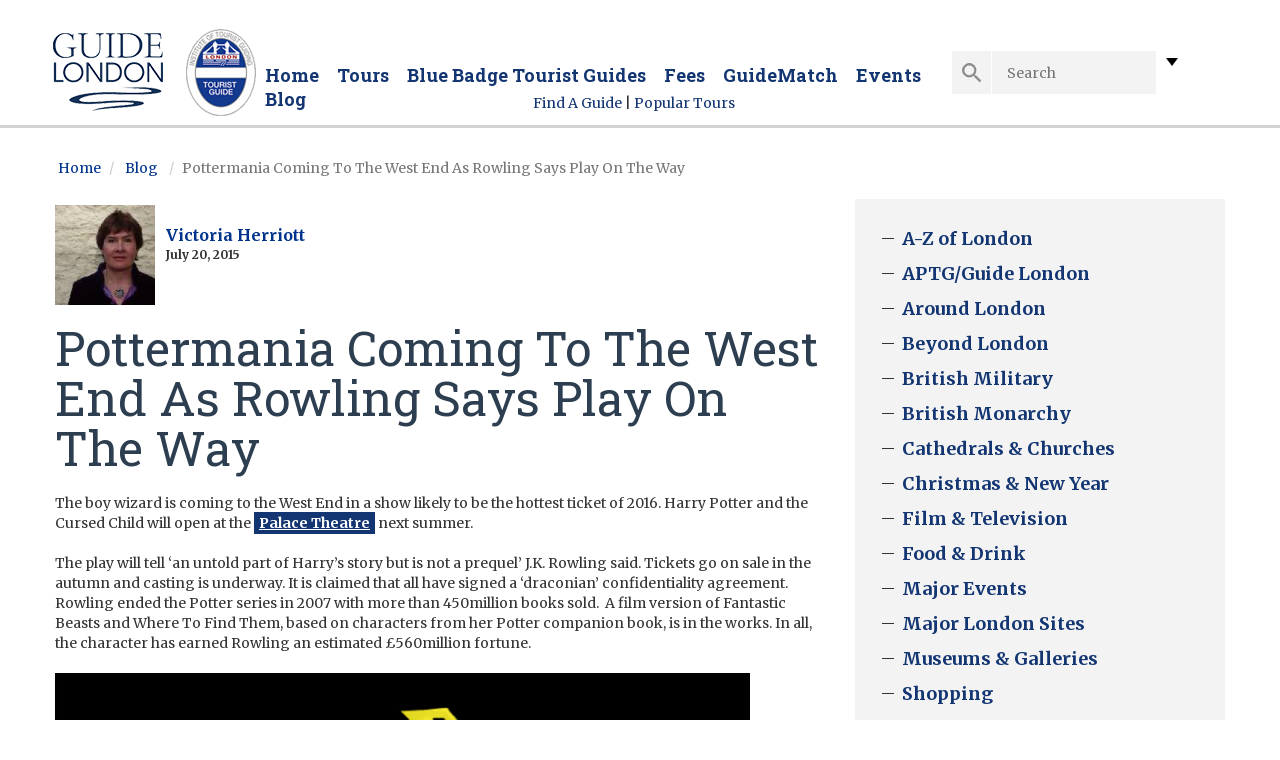

--- FILE ---
content_type: text/html; charset=UTF-8
request_url: https://www.guidelondon.org.uk/blog/around-london/pottermania-coming-to-the-west-end-as-rowling-says-play-on-the-way/
body_size: 13749
content:
<!DOCTYPE html>
<html lang="en">
<head>
	<!-- Google tag (gtag.js) -->
<script async src="https://www.googletagmanager.com/gtag/js?id=G-030M7J8E88"></script>
<script>
  window.dataLayer = window.dataLayer || [];
  function gtag(){dataLayer.push(arguments);}
  gtag('js', new Date());

  gtag('config', 'G-030M7J8E88');
</script>
	
    <meta charset="utf-8"/>
    <meta name="viewport" content="width=device-width, initial-scale=1">

    <!--<link href="https://www.guidelondon.org.uk/wp-content/themes/gl-theme/css/select2.min.css" rel="stylesheet" />-->
    <link rel="stylesheet" href="//maxcdn.bootstrapcdn.com/bootstrap/3.3.6/css/bootstrap.min.css"
          integrity="sha384-1q8mTJOASx8j1Au+a5WDVnPi2lkFfwwEAa8hDDdjZlpLegxhjVME1fgjWPGmkzs7" crossorigin="anonymous">

    <link rel="stylesheet" href="//maxcdn.bootstrapcdn.com/font-awesome/4.5.0/css/font-awesome.min.css">
    
    

    <script language="Javascript" type="text/javascript" src="//code.jquery.com/jquery-1.9.1.min.js"></script>
	<script src="https://www.guidelondon.org.uk/wp-content/themes/gl-theme/js/bootstrap-datepicker.min.js"></script>
	<script src="https://www.guidelondon.org.uk/wp-content/themes/gl-theme/js/imagesloaded.pkgd.min.js" type="text/javascript"></script>

    <script language="Javascript" type="text/javascript" src="//code.jquery.com/ui/1.10.3/jquery-ui.min.js"></script>
	<!--<script data-ad-client="ca-pub-7571844432225923" async src="https://pagead2.googlesyndication.com/pagead/js/adsbygoogle.js"></script>-->


            
            <meta name='robots' content='index, follow, max-image-preview:large, max-snippet:-1, max-video-preview:-1' />
<link rel="alternate" hreflang="en" href="https://www.guidelondon.org.uk/blog/around-london/pottermania-coming-to-the-west-end-as-rowling-says-play-on-the-way/" />
<link rel="alternate" hreflang="x-default" href="https://www.guidelondon.org.uk/blog/around-london/pottermania-coming-to-the-west-end-as-rowling-says-play-on-the-way/" />

	<!-- This site is optimized with the Yoast SEO plugin v26.6 - https://yoast.com/wordpress/plugins/seo/ -->
	<link media="all" href="https://www.guidelondon.org.uk/wp-content/cache/autoptimize/css/autoptimize_574886066649ea3ed3e7a5c905054b87.css" rel="stylesheet"><title>Pottermania Coming To The West End As Rowling Says Play On The Way | Guide London</title>
	<meta name="description" content="The boy wizard is coming to the West End in a show likely to be the hottest ticket of 2016. Harry Potter and the Cursed Child will open at the Palace Theatre next summer." />
	<link rel="canonical" href="https://www.guidelondon.org.uk/blog/around-london/pottermania-coming-to-the-west-end-as-rowling-says-play-on-the-way/" />
	<meta property="og:locale" content="en_US" />
	<meta property="og:type" content="article" />
	<meta property="og:title" content="Pottermania Coming To The West End As Rowling Says Play On The Way | Guide London" />
	<meta property="og:description" content="The boy wizard is coming to the West End in a show likely to be the hottest ticket of 2016. Harry Potter and the Cursed Child will open at the Palace Theatre next summer." />
	<meta property="og:url" content="http://www.guidelondon.org.uk/blog/around-london/pottermania-coming-to-the-west-end-as-rowling-says-play-on-the-way/" />
	<meta property="og:site_name" content="Guide London" />
	<meta property="article:publisher" content="https://www.facebook.com/GuideLondonAPTG" />
	<meta property="article:published_time" content="2015-07-20T10:21:56+00:00" />
	<meta property="article:modified_time" content="2016-03-01T12:38:50+00:00" />
	<meta property="og:image" content="https://www.guidelondon.org.uk/wp-content/uploads/2015/07/HarryPotterAndTheCursedChild.png" />
	<meta property="og:image:width" content="695" />
	<meta property="og:image:height" content="521" />
	<meta property="og:image:type" content="image/png" />
	<meta name="author" content="Victoria Herriott" />
	<meta name="twitter:card" content="summary_large_image" />
	<meta name="twitter:creator" content="@guidelondon" />
	<meta name="twitter:site" content="@guidelondon" />
	<meta name="twitter:label1" content="Written by" />
	<meta name="twitter:data1" content="Victoria Herriott" />
	<meta name="twitter:label2" content="Est. reading time" />
	<meta name="twitter:data2" content="1 minute" />
	<script type="application/ld+json" class="yoast-schema-graph">{"@context":"https://schema.org","@graph":[{"@type":"WebPage","@id":"https://www.guidelondon.org.uk/blog/around-london/pottermania-coming-to-the-west-end-as-rowling-says-play-on-the-way/","url":"https://www.guidelondon.org.uk/blog/around-london/pottermania-coming-to-the-west-end-as-rowling-says-play-on-the-way/","name":"Pottermania Coming To The West End As Rowling Says Play On The Way | Guide London","isPartOf":{"@id":"https://www.guidelondon.org.uk/#website"},"primaryImageOfPage":{"@id":"https://www.guidelondon.org.uk/blog/around-london/pottermania-coming-to-the-west-end-as-rowling-says-play-on-the-way/#primaryimage"},"image":{"@id":"https://www.guidelondon.org.uk/blog/around-london/pottermania-coming-to-the-west-end-as-rowling-says-play-on-the-way/#primaryimage"},"thumbnailUrl":"https://www.guidelondon.org.uk/wp-content/uploads/2015/07/HarryPotterAndTheCursedChild.png","datePublished":"2015-07-20T10:21:56+00:00","dateModified":"2016-03-01T12:38:50+00:00","author":{"@id":"https://www.guidelondon.org.uk/#/schema/person/c5804c1f06e49e60e4ef67daf4b36ef9"},"description":"The boy wizard is coming to the West End in a show likely to be the hottest ticket of 2016. Harry Potter and the Cursed Child will open at the Palace Theatre next summer.","breadcrumb":{"@id":"https://www.guidelondon.org.uk/blog/around-london/pottermania-coming-to-the-west-end-as-rowling-says-play-on-the-way/#breadcrumb"},"inLanguage":"en-US","potentialAction":[{"@type":"ReadAction","target":["https://www.guidelondon.org.uk/blog/around-london/pottermania-coming-to-the-west-end-as-rowling-says-play-on-the-way/"]}]},{"@type":"ImageObject","inLanguage":"en-US","@id":"https://www.guidelondon.org.uk/blog/around-london/pottermania-coming-to-the-west-end-as-rowling-says-play-on-the-way/#primaryimage","url":"https://www.guidelondon.org.uk/wp-content/uploads/2015/07/HarryPotterAndTheCursedChild.png","contentUrl":"https://www.guidelondon.org.uk/wp-content/uploads/2015/07/HarryPotterAndTheCursedChild.png","width":695,"height":521,"caption":"Harry Potter And The Cursed Child"},{"@type":"BreadcrumbList","@id":"https://www.guidelondon.org.uk/blog/around-london/pottermania-coming-to-the-west-end-as-rowling-says-play-on-the-way/#breadcrumb","itemListElement":[{"@type":"ListItem","position":1,"name":"Home","item":"https://www.guidelondon.org.uk/"},{"@type":"ListItem","position":2,"name":"Blog","item":"https://www.guidelondon.org.uk/blog/"},{"@type":"ListItem","position":3,"name":"Pottermania Coming To The West End As Rowling Says Play On The Way"}]},{"@type":"WebSite","@id":"https://www.guidelondon.org.uk/#website","url":"https://www.guidelondon.org.uk/","name":"Guide London","description":"London&#039;s Association of Professional Tourist Guides (APTG)","potentialAction":[{"@type":"SearchAction","target":{"@type":"EntryPoint","urlTemplate":"https://www.guidelondon.org.uk/?s={search_term_string}"},"query-input":{"@type":"PropertyValueSpecification","valueRequired":true,"valueName":"search_term_string"}}],"inLanguage":"en-US"},{"@type":"Person","@id":"https://www.guidelondon.org.uk/#/schema/person/c5804c1f06e49e60e4ef67daf4b36ef9","name":"Victoria Herriott","description":"I work with individuals using chauffeur cars and with overseas groups attending conferences or on business trips. I try to remember that most people are taking a tour as a leisure experience and want to have fun as well as to learn. It's important to focus on what the client really wants and to be as flexible as the situation warrants. I became a Blue Badge Tourist Guide at 30 years old and have plenty of experience. I lead tours of Eton College and am expert on Windsor Castle, having grown up in the town. I have trained guides for various clients including English Heritage and the Rugby Football Union. Conversely, my other special interest is all things to do with the countryside, particularly equestrianism, horse racing and country sports. I have travelled over most of the world and find it easy to empathise with overseas visitors and adapt to their culture.","url":"https://www.guidelondon.org.uk/author/victoriaherriott/"}]}</script>
	<!-- / Yoast SEO plugin. -->


<link rel="alternate" type="application/rss+xml" title="Guide London &raquo; Pottermania Coming To The West End As Rowling Says Play On The Way Comments Feed" href="https://www.guidelondon.org.uk/blog/around-london/pottermania-coming-to-the-west-end-as-rowling-says-play-on-the-way/feed/" />
<link rel="alternate" title="oEmbed (JSON)" type="application/json+oembed" href="https://www.guidelondon.org.uk/wp-json/oembed/1.0/embed?url=https%3A%2F%2Fwww.guidelondon.org.uk%2Fblog%2Faround-london%2Fpottermania-coming-to-the-west-end-as-rowling-says-play-on-the-way%2F" />
<link rel="alternate" title="oEmbed (XML)" type="text/xml+oembed" href="https://www.guidelondon.org.uk/wp-json/oembed/1.0/embed?url=https%3A%2F%2Fwww.guidelondon.org.uk%2Fblog%2Faround-london%2Fpottermania-coming-to-the-west-end-as-rowling-says-play-on-the-way%2F&#038;format=xml" />











<script type="text/javascript" src="https://www.guidelondon.org.uk/wp-includes/js/jquery/jquery.min.js" id="jquery-core-js"></script>
<script type="text/javascript" src="https://www.guidelondon.org.uk/wp-includes/js/jquery/jquery-migrate.min.js" id="jquery-migrate-js"></script>
<script type="text/javascript" id="search-filter-plugin-build-js-extra">
/* <![CDATA[ */
var SF_LDATA = {"ajax_url":"https://www.guidelondon.org.uk/wp-admin/admin-ajax.php","home_url":"https://www.guidelondon.org.uk/","extensions":[]};
//# sourceURL=search-filter-plugin-build-js-extra
/* ]]> */
</script>
<script type="text/javascript" src="https://www.guidelondon.org.uk/wp-content/plugins/search-filter-pro/public/assets/js/search-filter-build.min.js" id="search-filter-plugin-build-js"></script>
<script type="text/javascript" src="https://www.guidelondon.org.uk/wp-content/plugins/search-filter-pro/public/assets/js/chosen.jquery.min.js" id="search-filter-plugin-chosen-js"></script>
<script type="text/javascript" src="https://www.guidelondon.org.uk/wp-includes/js/jcrop/jquery.Jcrop.min.js" id="jcrop-js"></script>
<script type="text/javascript" id="wp-user-avatar-imgloader-js-extra">
/* <![CDATA[ */
var wpua_imgloader_vars = {"url":"https://www.guidelondon.org.uk/wp-admin/admin-ajax.php","WPUA_URL":"https://www.guidelondon.org.uk/wp-content/plugins/wp-user-avatar-pro/","WPUA_MEDIA":"false","wpua_webcam":"false","wpua_string":{"file_type_error":"File Type is not valid.","file_type_error_description":"Valid File Type is jpeg, png and gif.","file_size_error":"File Size is too big","file_size_error_description":"File uploading limits:  Size 28.61 MB","no_image":"Oops! Seems you didn't select any image.","no_image_instruction":"It's easy. Click within dotted area.","upload_image":"Upload Image","media_uploader":"Media Uploader","drop_instruction":"Drop image here or click to upload.","control_instruction":"Select your image, crop and save it.","close":"Close","save":"Choose Image","webcam_on":"Use Camera","mediamanager_on_title":"Media Manager is turned ON.","mediamanager_on_instruction":"Click within dotted area to choose image from media manager"},"restriction":{"strickly_resize":"1","max_file_size":"30000000","max_file_width":"","max_file_height":""}};
//# sourceURL=wp-user-avatar-imgloader-js-extra
/* ]]> */
</script>
<script type="text/javascript" src="https://www.guidelondon.org.uk/wp-content/plugins/wp-user-avatar-pro/assets/js/wpua-imgloader.min.js" id="wp-user-avatar-imgloader-js"></script>
<script type="text/javascript" src="https://www.guidelondon.org.uk/wp-content/plugins/google-analyticator/external-tracking.min.js" id="ga-external-tracking-js"></script>
<link rel="https://api.w.org/" href="https://www.guidelondon.org.uk/wp-json/" /><link rel="alternate" title="JSON" type="application/json" href="https://www.guidelondon.org.uk/wp-json/wp/v2/posts/1234" /><link rel="EditURI" type="application/rsd+xml" title="RSD" href="https://www.guidelondon.org.uk/xmlrpc.php?rsd" />
<meta name="generator" content="WordPress 6.9" />
<link rel='shortlink' href='https://www.guidelondon.org.uk/?p=1234' />
<meta name="generator" content="WPML ver:4.8.6 stt:1,4;" />

<!--BEGIN: TRACKING CODE MANAGER (v2.5.0) BY INTELLYWP.COM IN HEAD//-->
<!-- Facebook Pixel Code -->
<script>
  !function(f,b,e,v,n,t,s)
  {if(f.fbq)return;n=f.fbq=function(){n.callMethod?
  n.callMethod.apply(n,arguments):n.queue.push(arguments)};
  if(!f._fbq)f._fbq=n;n.push=n;n.loaded=!0;n.version='2.0';
  n.queue=[];t=b.createElement(e);t.async=!0;
  t.src=v;s=b.getElementsByTagName(e)[0];
  s.parentNode.insertBefore(t,s)}(window, document,'script',
  'https://connect.facebook.net/en_US/fbevents.js');
  fbq('init', '303082673850747');
  fbq('track', 'PageView');
</script>
<noscript><img height="1" width="1" src="https://www.facebook.com/tr?id=303082673850747&ev=PageView&noscript=1" /></noscript>
<!-- End Facebook Pixel Code -->
<img src="https://tracker.metricool.com/c3po.jpg?hash=2f663649f9524313d946ff2cfd1c57cf" />
<meta name="p:domain_verify" content="74eee9c5a5bfecbc3cb315b8ce7a9d3b" />
<!--END: https://wordpress.org/plugins/tracking-code-manager IN HEAD//-->            
            <!-- Google Analytics Tracking by Google Analyticator 6.5.7 -->
<script type="text/javascript">
    var analyticsFileTypes = [];
    var analyticsSnippet = 'disabled';
    var analyticsEventTracking = 'enabled';
</script>
<script type="text/javascript">
	(function(i,s,o,g,r,a,m){i['GoogleAnalyticsObject']=r;i[r]=i[r]||function(){
	(i[r].q=i[r].q||[]).push(arguments)},i[r].l=1*new Date();a=s.createElement(o),
	m=s.getElementsByTagName(o)[0];a.async=1;a.src=g;m.parentNode.insertBefore(a,m)
	})(window,document,'script','//www.google-analytics.com/analytics.js','ga');
	ga('create', 'UA-45462206-1', 'auto');
	ga('require', 'displayfeatures');
 
	ga('send', 'pageview');
</script>
		
		
    <!--[if lt IE 9]>
    <script type="text/javascript" src="js/html5shiv.js"></script><![endif]-->
    <!--<script src='//www.google.com/recaptcha/api.js'></script>-->

</head>

<body>


<header class="site-header group">
    <div class="container">
        <a href="https://www.guidelondon.org.uk/" title="" id="logo">

                            <img src="https://www.guidelondon.org.uk/wp-content/themes/gl-theme/images/logo.png" alt="logo"/>
                    </a>

        <a href="#" id="menu-toggle"><img src="https://www.guidelondon.org.uk/wp-content/themes/gl-theme/images/nav-icon.png" alt=""></a>

        <div class="header-searchform">
            <form action="https://www.guidelondon.org.uk" method="post">
                <input type="submit"
                       onclick="ga('send', 'event', 'TopSearch', 'Submit', $('#searchformsearch').val(), 1);">
                <input id="searchformsearch" type="search" name="s" placeholder="Search">
            </form>
            
            <div class="custom-lang-switch">
                <div class="current-language" ><img class="down" src="/wp-content/themes/gl-theme/images/down.png" /></div>
                <div class="language-switch-menu">    
                    
<div class="wpml-ls-statics-shortcode_actions wpml-ls wpml-ls-legacy-list-horizontal">
	<ul role="menu"><li class="wpml-ls-slot-shortcode_actions wpml-ls-item wpml-ls-item-en wpml-ls-current-language wpml-ls-first-item wpml-ls-last-item wpml-ls-item-legacy-list-horizontal" role="none">
				<a href="https://www.guidelondon.org.uk/blog/around-london/pottermania-coming-to-the-west-end-as-rowling-says-play-on-the-way/" class="wpml-ls-link" role="menuitem" >
                    <span class="wpml-ls-native" role="menuitem">English</span></a>
			</li></ul>
</div>
                </div>
            </div>
        </div>
        

        <nav class="main-nav" role="navigation">
            <ul id="menu-top-menu" class=""><li id="menu-item-92" class="menu-item menu-item-type-custom menu-item-object-custom menu-item-92"><a href="/">Home</a></li>
<li id="menu-item-93" class="menu-item menu-item-type-custom menu-item-object-custom menu-item-93"><a href="/tours/">Tours</a></li>
<li id="menu-item-147" class="menu-item menu-item-type-post_type menu-item-object-page menu-item-147"><a href="https://www.guidelondon.org.uk/blue-badge-tourist-guides/">Blue Badge Tourist Guides</a></li>
<li id="menu-item-142" class="menu-item menu-item-type-post_type menu-item-object-page menu-item-142"><a href="https://www.guidelondon.org.uk/guide-fees/">Fees</a></li>
<li id="menu-item-146" class="menu-item menu-item-type-post_type menu-item-object-page menu-item-146"><a href="https://www.guidelondon.org.uk/guidematch/">GuideMatch</a></li>
<li id="menu-item-7085" class="menu-item menu-item-type-post_type menu-item-object-page menu-item-7085"><a href="https://www.guidelondon.org.uk/events/">Events</a></li>
<li id="menu-item-127" class="menu-item menu-item-type-post_type menu-item-object-page current_page_parent menu-item-127"><a href="https://www.guidelondon.org.uk/blog/">Blog</a></li>
</ul>        </nav>
		
    </div>
	
	<div class="covid-wrapper">
		<a href="https://www.guidelondon.org.uk/find-a-guide/" class="covid-link">Find A Guide</a> | <a href="https://www.guidelondon.org.uk/tours/" class="covid-link">Popular Tours</a>
	
    </div>
    
</header>

<main class="site-main">

    <div class="container clear">

        <nav class="breadcrumb">
            <li><a href=https://www.guidelondon.org.uk>Home</a></li><li><a href=https://www.guidelondon.org.uk/blog/>Blog</a></li>                    <li class="active">Pottermania Coming To The West End As Rowling Says Play On The Way</li>
                        </nav>       

        <div class="row">

            <div class="col-md-8 col-sm-12 col-xs-12">

                                    <div class="content blog-post">
                        <div class="bio top-bio">
                                                        <figure class="author-pic" style="background-image: url('https://www.guidelondon.org.uk/wp-content/uploads/2016/guides/victoriaherriott01-150x150.bmp');"></figure>
                            <a href='/guides/victoriaherriott/' class="author-link"><strong>Victoria Herriott</strong></a>
                            <p class="post-date"><strong>July 20, 2015</strong></p>


                        </div>

                        <h1 class="entry-title">Pottermania Coming To The West End As Rowling Says Play On The Way</h1>
                        <div class="social-share top-social-share">                   
                            <div class="addthis_sharing_toolbox"></div>
                        </div>   
                        <div class="blog-content">
                        <p> 	The boy wizard is coming to the West End in a show likely to be the hottest ticket of 2016. Harry Potter and the Cursed Child will open at the <a href="http://www.palacetheatrelondon.org" target="_blank" title="Palace Theatre"><strong>Palace Theatre</strong></a> next summer.</p>
<p> 	The play will tell &#8216;an untold part of Harry&#8217;s story but is not a prequel&#8217; J.K. Rowling said. Tickets go on sale in the autumn and casting is underway. It is claimed that all have signed a &#8216;draconian&#8217; confidentiality agreement. Rowling ended the Potter series in 2007 with more than 450million books sold. &nbsp;A film version of Fantastic Beasts and Where To Find Them, based on characters from her Potter companion book, is in the works. In all, the character has earned Rowling an estimated £560million fortune. &nbsp;</p>
<p> 	<img fetchpriority="high" decoding="async" width="695" height="521" class=" size-full wp-image-1233" alt="Harry Potter And The Cursed Child" src="https://www.guidelondon.org.uk/wp-content/uploads/2015/07/HarryPotterAndTheCursedChild.png" title="Harry Potter And The Cursed Child" srcset="https://www.guidelondon.org.uk/wp-content/uploads/2015/07/HarryPotterAndTheCursedChild.png 695w, https://www.guidelondon.org.uk/wp-content/uploads/2015/07/HarryPotterAndTheCursedChild-300x225.png 300w" sizes="(max-width: 695px) 100vw, 695px" /></p>
<p> 		&nbsp;</p>
                            </div>
                                <a href="/guidematch/"><img src="/wp-content/uploads/2015/08/guidematch-bbtg-page-186height-2.jpg" alt=""
                                    onclick="ga('send', 'event', 'Banners', 'Click', 'GuidematchBanner', 1);"/></a>
         
                        
                    <div class="social-share">                   
                        <div class="addthis_sharing_toolbox"></div>
                    </div>  
                </div>

                <div class="bio bottom-bio group">
                    <figure class="author-pic" style="background: url(https://www.guidelondon.org.uk/wp-content/uploads/2016/guides/victoriaherriott01-150x150.bmp); background-size: cover;"></figure>
                    <a href="/guides/victoriaherriott/" class="author-link"><strong>Victoria Herriott</strong></a>
                    <p><p>I work with individuals using chauffeur cars and with overseas groups attending conferences or on business trips. I try to remember that most people are taking a tour as a leisure experience and want to have fun as well as to learn. It&#8217;s important to focus on what the&#8230;</p>
</p>
                </div>



                
<!-- You can start editing here. -->


			<!-- If comments are open, but there are no comments. -->

	
	<div id="respond" class="comment-respond">
		<h3 id="reply-title" class="comment-reply-title">Leave a Reply <small><a rel="nofollow" id="cancel-comment-reply-link" href="/blog/around-london/pottermania-coming-to-the-west-end-as-rowling-says-play-on-the-way/#respond" style="display:none;">Cancel reply</a></small></h3><form action="https://www.guidelondon.org.uk/wp-comments-post.php" method="post" id="commentform" class="comment-form"><p class="comment-notes"><span id="email-notes">Your email address will not be published.</span> <span class="required-field-message">Required fields are marked <span class="required">*</span></span></p><p class="comment-form-comment"><label for="comment">Comment <span class="required">*</span></label> <textarea id="comment" name="comment" cols="45" rows="8" maxlength="65525" required="required"></textarea></p><input name="wpml_language_code" type="hidden" value="en" /><p class="comment-form-author"><label for="author">Name <span class="required">*</span></label> <input id="author" name="author" type="text" value="" size="30" maxlength="245" autocomplete="name" required="required" /></p>
<p class="comment-form-email"><label for="email">Email <span class="required">*</span></label> <input id="email" name="email" type="text" value="" size="30" maxlength="100" aria-describedby="email-notes" autocomplete="email" required="required" /></p>
<p class="comment-form-url"><label for="url">Website</label> <input id="url" name="url" type="text" value="" size="30" maxlength="200" autocomplete="url" /></p>
<div class="gglcptch gglcptch_v2"><div id="gglcptch_recaptcha_2305903774" class="gglcptch_recaptcha"></div>
				<noscript>
					<div style="width: 302px;">
						<div style="width: 302px; height: 422px; position: relative;">
							<div style="width: 302px; height: 422px; position: absolute;">
								<iframe src="https://www.google.com/recaptcha/api/fallback?k=6Ldj2FgUAAAAACvc114DY6l0zmcPttnL25a-Rf-V" frameborder="0" scrolling="no" style="width: 302px; height:422px; border-style: none;"></iframe>
							</div>
						</div>
						<div style="border-style: none; bottom: 12px; left: 25px; margin: 0px; padding: 0px; right: 25px; background: #f9f9f9; border: 1px solid #c1c1c1; border-radius: 3px; height: 60px; width: 300px;">
							<input type="hidden" id="g-recaptcha-response" name="g-recaptcha-response" class="g-recaptcha-response" style="width: 250px !important; height: 40px !important; border: 1px solid #c1c1c1 !important; margin: 10px 25px !important; padding: 0px !important; resize: none !important;">
						</div>
					</div>
				</noscript></div><p class="form-submit"><input name="submit" type="submit" id="submit" class="submit" value="Post Comment" /> <input type='hidden' name='comment_post_ID' value='1234' id='comment_post_ID' />
<input type='hidden' name='comment_parent' id='comment_parent' value='0' />
</p><p style="display: none;"><input type="hidden" id="akismet_comment_nonce" name="akismet_comment_nonce" value="4230e60321" /></p><p style="display: none !important;" class="akismet-fields-container" data-prefix="ak_"><label>&#916;<textarea name="ak_hp_textarea" cols="45" rows="8" maxlength="100"></textarea></label><input type="hidden" id="ak_js_1" name="ak_js" value="227"/><script>document.getElementById( "ak_js_1" ).setAttribute( "value", ( new Date() ).getTime() );</script></p></form>	</div><!-- #respond -->
	                    <!--Need to make use of some plugin or just other posts from same category-->
                    <h1 class="main-title">You may also like</h1>
                    <div class="row">
                                                <div class="col-sm-6 col-md-6 recent-post">

                            <a href="https://www.guidelondon.org.uk/blog/museums-galleries/queer-britain-the-uks-first-lgbtq-museum/">
                                <img src="https://www.guidelondon.org.uk/wp-content/uploads/2023/01/Entrance-to-the-Queer-Britain-museum-in-London-370x230.jpg" alt="" />
                            </a>
                            <div class="recent-post-date">24 January 2023</div>
                            <h3 class="recent-post-title">
                                <a href="https://www.guidelondon.org.uk/blog/museums-galleries/queer-britain-the-uks-first-lgbtq-museum/">Queer Britain: the UK’s First LGBTQ+ Museum</a>
                            </h3>
                            <div class="row entry-excerpt">
                                <p>In May 2021, the UK’s first museum dedicated to LGBTQ+ (lesbian, gay, bi, trans, queer) history and culture opened in King’s Cross. Queer Britain is located at 2 Granary Square in London and joins destinations including Berlin, San Francisco, and Fort Lauderdale in having a permanent queer museum space.</p>

                                <a href="https://www.guidelondon.org.uk/blog/museums-galleries/queer-britain-the-uks-first-lgbtq-museum/">Read more</a>
                            </div>
                        </div>


                                                <div class="col-sm-6 col-md-6 recent-post">

                            <a href="https://www.guidelondon.org.uk/blog/around-london/barking-abbey-ruins-in-the-east-end-of-london/">
                                <img src="https://www.guidelondon.org.uk/wp-content/uploads/2021/03/St-Margarets-Church-370x230.jpg" alt="" />
                            </a>
                            <div class="recent-post-date">16 March 2021</div>
                            <h3 class="recent-post-title">
                                <a href="https://www.guidelondon.org.uk/blog/around-london/barking-abbey-ruins-in-the-east-end-of-london/">A Visit To Barking Abbey Ruins In The East End Of London</a>
                            </h3>
                            <div class="row entry-excerpt">
                                <p>As one of London’s blue badge tourist guides, much of my spare time is spent adding to my knowledge of the history and events taking place in Central London. With plenty of extra time on my hands and not being able to travel, I decided it was time to look at history closer to home. So one frigid afternoon, I took Eric out for an extra-long walk, which he just loves. Eric is my bichon frise, still a puppy with oodles of energy, so that means several walks during the day to try and tire him out. My mission that afternoon was to visit the ruins of Barking Abbey in the East End of London.</p>

                                <a href="https://www.guidelondon.org.uk/blog/around-london/barking-abbey-ruins-in-the-east-end-of-london/">Read more</a>
                            </div>
                        </div>


                        
                    </div>

                
            </div>

            <div class="sidebar col-sm-4 col-md-4 col-xs-12">
    <div class="widget cat-list"><ul><li><a href="https://www.guidelondon.org.uk/blog/guide-london-a-z/" title="View all posts in A-Z of London"  >A-Z of London</a></li><li><a href="https://www.guidelondon.org.uk/blog/aptg-guidelondon/" title="View all posts in APTG/Guide London"  >APTG/Guide London</a></li><li><a href="https://www.guidelondon.org.uk/blog/around-london/" title="View all posts in Around London"  >Around London</a></li><li><a href="https://www.guidelondon.org.uk/blog/beyond-london/" title="View all posts in Beyond London"  >Beyond London</a></li><li><a href="https://www.guidelondon.org.uk/blog/british-military/" title="View all posts in British Military"  >British Military</a></li><li><a href="https://www.guidelondon.org.uk/blog/british-monarchy/" title="View all posts in British Monarchy"  >British Monarchy</a></li><li><a href="https://www.guidelondon.org.uk/blog/cathedrals-churches/" title="View all posts in Cathedrals &amp; Churches"  >Cathedrals &amp; Churches</a></li><li><a href="https://www.guidelondon.org.uk/blog/christmas/" title="View all posts in Christmas &amp; New Year"  >Christmas &amp; New Year</a></li><li><a href="https://www.guidelondon.org.uk/blog/film/" title="View all posts in Film &amp; Television"  >Film &amp; Television</a></li><li><a href="https://www.guidelondon.org.uk/blog/food-drink/" title="View all posts in Food &amp; Drink"  >Food &amp; Drink</a></li><li><a href="https://www.guidelondon.org.uk/blog/major-events/" title="View all posts in Major Events"  >Major Events</a></li><li><a href="https://www.guidelondon.org.uk/blog/major-london-sites/" title="View all posts in Major London Sites"  >Major London Sites</a></li><li><a href="https://www.guidelondon.org.uk/blog/museums-galleries/" title="View all posts in Museums &amp; Galleries"  >Museums &amp; Galleries</a></li><li><a href="https://www.guidelondon.org.uk/blog/shopping/" title="View all posts in Shopping"  >Shopping</a></li></ul></div><div class="widget">            <h3>Cotswolds Tour</h3>
            <a href="https://www.guidelondon.org.uk/tours/cotswolds-tour/"><img src="https://www.guidelondon.org.uk/wp-content/uploads/2016/02/Cotswolds_Quaint-stone-cottages-in-the-village-of-Bibury-175x230.jpg                                                                       " alt="" class="alignleft"
                                                                         onclick="ga('send', 'event', 'Banners', 'Click', 'Cotswolds Tour', 1);">
                </a>            <p><p><strong>Explore the Cotswolds – one of the most popular regions in the Heart of England</strong></p>
<p><strong>A Cotswolds Tour is unmissable because&#8230;</strong></p>
<p>The Cotswolds is a delightful&#8230;</p>
</p>
            <p><a class="btn" href="https://www.guidelondon.org.uk/tours/cotswolds-tour/"
                  onclick="ga('send', 'event', 'ViewTour', 'Click', 'Cotswolds Tour', 1);">VIEW TOUR
                    NOW</a></p>
            </div>                <div class="widget">
                    <div class="promo-item">
                        <a href="https://www.guidelondon.org.uk/tours/beyond-london-tours/">
                            <img src="https://www.guidelondon.org.uk/wp-content/uploads/2014/07/stonehenge-above_24772_600x450-370x230.jpg" alt=""/>
                            <div class="promo-title">
                                <h3>
                                    Beyond London Tours                                </h3>
                            </div>
                        </a>
                    </div>
                </div>
                        <div class="widget subscribe-widget">

            
<div class="wpcf7 no-js" id="wpcf7-f107-o1" lang="en-US" dir="ltr" data-wpcf7-id="107">
<div class="screen-reader-response"><p role="status" aria-live="polite" aria-atomic="true"></p> <ul></ul></div>
<form action="/blog/around-london/pottermania-coming-to-the-west-end-as-rowling-says-play-on-the-way/#wpcf7-f107-o1" method="post" class="wpcf7-form init" aria-label="Contact form" novalidate="novalidate" data-status="init">
<fieldset class="hidden-fields-container"><input type="hidden" name="_wpcf7" value="107" /><input type="hidden" name="_wpcf7_version" value="6.1.4" /><input type="hidden" name="_wpcf7_locale" value="en_US" /><input type="hidden" name="_wpcf7_unit_tag" value="wpcf7-f107-o1" /><input type="hidden" name="_wpcf7_container_post" value="0" /><input type="hidden" name="_wpcf7_posted_data_hash" value="" />
</fieldset>
<p>Sign up to our newsletter to receive the latest news, events and offers from London.
</p>
<p><span class="wpcf7-form-control-wrap" data-name="fname"><input size="40" maxlength="400" class="wpcf7-form-control wpcf7-text wpcf7-validates-as-required" aria-required="true" aria-invalid="false" placeholder="Name" value="" type="text" name="fname" /></span><br />
<span class="wpcf7-form-control-wrap" data-name="email"><input size="40" maxlength="400" class="wpcf7-form-control wpcf7-email wpcf7-validates-as-required wpcf7-text wpcf7-validates-as-email" aria-required="true" aria-invalid="false" placeholder="E-Mail" value="" type="email" name="email" /></span><br />
<!-- Mailchimp for WordPress v4.10.9 - https://www.mc4wp.com/ --><input type="hidden" name="_mc4wp_subscribe_contact-form-7" value="0" /><span class="mc4wp-checkbox mc4wp-checkbox-contact-form-7 "><label><input type="checkbox" name="_mc4wp_subscribe_contact-form-7" value="1" checked="checked"><span>Would you like to receive our newsletter?</span></label></span><!-- / Mailchimp for WordPress --><br />
<input class="wpcf7-form-control wpcf7-submit has-spinner" type="submit" value="Sign Me Up" />
</p>
<p><script type="text/javascript">
document.addEventListener( 'wpcf7mailsent', function( event ) {
 window.location.href = "https://www.guidelondon.org.uk/thank-you-for-subscribing/";
}, false );
document.addEventListener( 'wpcf7mailfailed', function( event ) {
 alert("There has been an issue sending email, please try again.");
}, false );
document.addEventListener( 'wpcf7invalid', function( event ) {
 alert("There has been an issue with an invalid input, please try again.");
}, false );
</script>
</p><p style="display: none !important;" class="akismet-fields-container" data-prefix="_wpcf7_ak_"><label>&#916;<textarea name="_wpcf7_ak_hp_textarea" cols="45" rows="8" maxlength="100"></textarea></label><input type="hidden" id="ak_js_2" name="_wpcf7_ak_js" value="62"/><script>document.getElementById( "ak_js_2" ).setAttribute( "value", ( new Date() ).getTime() );</script></p><div class="wpcf7-response-output" aria-hidden="true"></div>
</form>
</div>
        </div>
        <div id="block-2" class="widget widget_block"></div><div id="text-2" class="widget widget_text"><h4>Facebook</h4>			<div class="textwidget"><div id="fb-root"></div>
<script>(function(d, s, id) {
  var js, fjs = d.getElementsByTagName(s)[0];
  if (d.getElementById(id)) return;
  js = d.createElement(s); js.id = id;
  js.src = "//connect.facebook.net/en_GB/sdk.js#xfbml=1&version=v2.5&appId=181232145598599";
  fjs.parentNode.insertBefore(js, fjs);
}(document, 'script', 'facebook-jssdk'));</script>
<div class="fb-page" data-href="https://www.facebook.com/guidelondonaptg/" data-tabs="timeline" data-small-header="false" data-adapt-container-width="true" data-hide-cover="false" data-show-facepile="true"><div class="fb-xfbml-parse-ignore"><blockquote cite="https://www.facebook.com/guidelondonaptg/"><a href="https://www.facebook.com/guidelondonaptg/">Guide London</a></blockquote></div></div></div>
		</div><div id="text-3" class="widget widget_text"><h4>Twitter</h4>			<div class="textwidget"><a class="twitter-timeline" data-width="340" data-height="700" href="https://twitter.com/guidelondon">Tweets by guidelondon</a> <script async src="//platform.twitter.com/widgets.js" charset="utf-8"></script></div>
		</div>    
</div>        </div>   
</main>


<footer class="site-footer">
    <div class="container">
        <h4 class="center">GUIDE LONDON represents the membership of the Association of Professional Tourist Guides</h4>
        <div class="row">

            <div class="footer-widget col-md-2 col-sm-2 col-xs-6">
                <h3 class="widget-title">Organisation</h3>

                <ul id="menu-organisation-menu" class=""><li id="menu-item-173" class="menu-item menu-item-type-post_type menu-item-object-page menu-item-173"><a href="https://www.guidelondon.org.uk/about-guidelondon/">About Us</a></li>
<li id="menu-item-174" class="menu-item menu-item-type-post_type menu-item-object-page menu-item-174"><a href="https://www.guidelondon.org.uk/contact-us/">Contact Us</a></li>
<li id="menu-item-16584" class="menu-item menu-item-type-post_type menu-item-object-page menu-item-16584"><a href="https://www.guidelondon.org.uk/join-guide-london-aptg/">Join Guide London | APTG</a></li>
<li id="menu-item-175" class="menu-item menu-item-type-post_type menu-item-object-page menu-item-175"><a href="https://www.guidelondon.org.uk/blue-badge-tourist-guides/">Blue Badge Tourist Guides</a></li>
<li id="menu-item-176" class="menu-item menu-item-type-post_type menu-item-object-page menu-item-176"><a href="https://www.guidelondon.org.uk/terms-and-conditions/">Terms and Conditions</a></li>
<li id="menu-item-177" class="menu-item menu-item-type-post_type menu-item-object-page menu-item-177"><a href="https://www.guidelondon.org.uk/website-privacy-policy/">Privacy and Cookies</a></li>
</ul>
            </div>

            <div class="footer-widget col-md-2 col-sm-2 col-xs-6">
                <h3 class="widget-title">Popular Links</h3>

                <ul id="menu-popular-links-menu" class=""><li id="menu-item-178" class="menu-item menu-item-type-taxonomy menu-item-object-category menu-item-178"><a href="https://www.guidelondon.org.uk/tours/">Tours</a></li>
<li id="menu-item-179" class="menu-item menu-item-type-post_type menu-item-object-page menu-item-179"><a href="https://www.guidelondon.org.uk/guidematch/">GuideMatch</a></li>
<li id="menu-item-182" class="menu-item menu-item-type-post_type menu-item-object-page menu-item-182"><a href="https://www.guidelondon.org.uk/find-a-guide/">Find A Guide</a></li>
<li id="menu-item-183" class="menu-item menu-item-type-post_type menu-item-object-page menu-item-183"><a href="https://www.guidelondon.org.uk/guide-fees/">Fees</a></li>
<li id="menu-item-184" class="menu-item menu-item-type-post_type menu-item-object-page current_page_parent menu-item-184"><a href="https://www.guidelondon.org.uk/blog/">Blog</a></li>
<li id="menu-item-185" class="menu-item menu-item-type-post_type menu-item-object-page menu-item-185"><a href="https://www.guidelondon.org.uk/newsletter/">Newsletter Sign Up</a></li>
</ul>
            </div>

            <div class="footer-widget col-md-2 col-sm-2 col-xs-6">
                <h3 class="widget-title">Languages</h3>
                <ul id="menu-members-only" class="languages">
                    <li class="menu-item menu-item-type-custom menu-item-object-custom menu-item-186"><a href="/">English</a></li>
                    <li class="menu-item menu-item-type-custom menu-item-object-custom menu-item-186"><a href="/fr">French</a></li>
                    <li class="menu-item menu-item-type-custom menu-item-object-custom menu-item-186"><a href="/german">German</a></li>
                    <li class="menu-item menu-item-type-custom menu-item-object-custom menu-item-186"><a href="/italian">Italian</a></li>
                    <li class="menu-item menu-item-type-custom menu-item-object-custom menu-item-186"><a href="/chinese">Chinese</a></li>
                    <li class="menu-item menu-item-type-custom menu-item-object-custom menu-item-186"><a href="/portuguese/">Portuguese</a></li>
                    <li class="menu-item menu-item-type-custom menu-item-object-custom menu-item-186"><a href="/spanish">Spanish</a></li>
                    <li class="menu-item menu-item-type-custom menu-item-object-custom menu-item-186"><a href="/russian">Russian</a></li>
                    <li class="menu-item menu-item-type-custom menu-item-object-custom menu-item-186"><a href="/japanese">Japanese</a></li>
                </ul>

                <h3 class="widget-title">Members Only</h3>

                <ul id="menu-members-only" class=""><li id="menu-item-186" class="menu-item menu-item-type-custom menu-item-object-custom menu-item-186"><a href="/wp-admin">Login</a></li>
</ul>
            </div>

            <div class="footer-widget col-md-2 col-sm-2 col-xs-6">
                <img src="https://www.guidelondon.org.uk/wp-content/themes/gl-theme/images/footer-logo.png" alt=""
                     class="footer-logo">
            </div>

            <div class="footer-widget col-md-4 col-sm-4 col-xs-12 subscribe">

                
<div class="wpcf7 no-js" id="wpcf7-f107-o2" lang="en-US" dir="ltr" data-wpcf7-id="107">
<div class="screen-reader-response"><p role="status" aria-live="polite" aria-atomic="true"></p> <ul></ul></div>
<form action="/blog/around-london/pottermania-coming-to-the-west-end-as-rowling-says-play-on-the-way/#wpcf7-f107-o2" method="post" class="wpcf7-form init" aria-label="Contact form" novalidate="novalidate" data-status="init">
<fieldset class="hidden-fields-container"><input type="hidden" name="_wpcf7" value="107" /><input type="hidden" name="_wpcf7_version" value="6.1.4" /><input type="hidden" name="_wpcf7_locale" value="en_US" /><input type="hidden" name="_wpcf7_unit_tag" value="wpcf7-f107-o2" /><input type="hidden" name="_wpcf7_container_post" value="0" /><input type="hidden" name="_wpcf7_posted_data_hash" value="" />
</fieldset>
<p>Sign up to our newsletter to receive the latest news, events and offers from London.
</p>
<p><span class="wpcf7-form-control-wrap" data-name="fname"><input size="40" maxlength="400" class="wpcf7-form-control wpcf7-text wpcf7-validates-as-required" aria-required="true" aria-invalid="false" placeholder="Name" value="" type="text" name="fname" /></span><br />
<span class="wpcf7-form-control-wrap" data-name="email"><input size="40" maxlength="400" class="wpcf7-form-control wpcf7-email wpcf7-validates-as-required wpcf7-text wpcf7-validates-as-email" aria-required="true" aria-invalid="false" placeholder="E-Mail" value="" type="email" name="email" /></span><br />
<!-- Mailchimp for WordPress v4.10.9 - https://www.mc4wp.com/ --><input type="hidden" name="_mc4wp_subscribe_contact-form-7" value="0" /><span class="mc4wp-checkbox mc4wp-checkbox-contact-form-7 "><label><input type="checkbox" name="_mc4wp_subscribe_contact-form-7" value="1" checked="checked"><span>Would you like to receive our newsletter?</span></label></span><!-- / Mailchimp for WordPress --><br />
<input class="wpcf7-form-control wpcf7-submit has-spinner" type="submit" value="Sign Me Up" />
</p>
<p><script type="text/javascript">
document.addEventListener( 'wpcf7mailsent', function( event ) {
 window.location.href = "https://www.guidelondon.org.uk/thank-you-for-subscribing/";
}, false );
document.addEventListener( 'wpcf7mailfailed', function( event ) {
 alert("There has been an issue sending email, please try again.");
}, false );
document.addEventListener( 'wpcf7invalid', function( event ) {
 alert("There has been an issue with an invalid input, please try again.");
}, false );
</script>
</p><p style="display: none !important;" class="akismet-fields-container" data-prefix="_wpcf7_ak_"><label>&#916;<textarea name="_wpcf7_ak_hp_textarea" cols="45" rows="8" maxlength="100"></textarea></label><input type="hidden" id="ak_js_3" name="_wpcf7_ak_js" value="139"/><script>document.getElementById( "ak_js_3" ).setAttribute( "value", ( new Date() ).getTime() );</script></p><div class="wpcf7-response-output" aria-hidden="true"></div>
</form>
</div>
            </div>

        </div>

        <div class="bottom-footer col-xs-12">
            <div class="row">
                <h4>Connect Via</h4>
                <div class="social-links">
                    <a href="https://twitter.com/guidelondon" target="blank" class="twitter"></a>
                    <a href="http://www.youtube.com/user/GuideLondon/" target="blank" class="youtube"></a>
                    <a href="https://www.facebook.com/GuideLondonAPTG" target="blank" class="facebook"></a>
                    <a href="https://plus.google.com/110591829355040364954/posts" target="blank" class="googleplus"></a>
                    <a href="http://instagram.com/guidelondon" target="blank" class="linkdin"></a>
                    <a href="http://www.pinterest.com/guidelondon/" target="blank" class="pinterest"></a>

                </div>

                <p class="copyright">&copy; Guide London 2026</p>
            </div>
        </div>

    </div>
</footer>

<script src="https://maxcdn.bootstrapcdn.com/bootstrap/3.3.6/js/bootstrap.min.js"
        integrity="sha384-0mSbJDEHialfmuBBQP6A4Qrprq5OVfW37PRR3j5ELqxss1yVqOtnepnHVP9aJ7xS"
        crossorigin="anonymous"></script>

<script src="https://www.guidelondon.org.uk/wp-content/cache/autoptimize/js/autoptimize_single_edb7fba614a40e71479019785e3c1c74.js"></script>
<script type="text/javascript" src="//ajax.googleapis.com/ajax/libs/jquery/1.10.2/jquery.min.js"></script>
<script src="https://www.guidelondon.org.uk/wp-content/themes/gl-theme/js/jquery.bxslider.min.js"></script>

<script type="text/javascript" src="https://www.guidelondon.org.uk/wp-content/cache/autoptimize/js/autoptimize_single_9cfe238134f6e01c0abb85cb2e64136d.js"></script>


<script src='https://www.guidelondon.org.uk/wp-content/themes/gl-theme/js/isotope.pkgd.min.js'></script>

<!-- Go to www.addthis.com/dashboard to customize your tools -->
<script type="text/javascript" src="//s7.addthis.com/js/300/addthis_widget.js#pubid=ra-53a17b7b0c88846f"></script>

<script src="https://www.guidelondon.org.uk/wp-content/themes/gl-theme/js/select2.min.js"></script>
<script type="speculationrules">
{"prefetch":[{"source":"document","where":{"and":[{"href_matches":"/*"},{"not":{"href_matches":["/wp-*.php","/wp-admin/*","/wp-content/uploads/*","/wp-content/*","/wp-content/plugins/*","/wp-content/themes/gl-theme/*","/*\\?(.+)"]}},{"not":{"selector_matches":"a[rel~=\"nofollow\"]"}},{"not":{"selector_matches":".no-prefetch, .no-prefetch a"}}]},"eagerness":"conservative"}]}
</script>

	            <script type="text/javascript">
	            	/**
	            	* We define our custom disqus configs here. This function is invoked from:
	            	* /disqus-comment-system/public/js/comment_embed.js by variable `disqus_config_custom`
					*/
	                var disqus_config = function () {
	                	this.language = "en";
	                };
	            </script><script type="text/javascript" src="https://www.guidelondon.org.uk/wp-includes/js/dist/hooks.min.js" id="wp-hooks-js"></script>
<script type="text/javascript" src="https://www.guidelondon.org.uk/wp-includes/js/dist/i18n.min.js" id="wp-i18n-js"></script>
<script type="text/javascript" id="wp-i18n-js-after">
/* <![CDATA[ */
wp.i18n.setLocaleData( { 'text direction\u0004ltr': [ 'ltr' ] } );
//# sourceURL=wp-i18n-js-after
/* ]]> */
</script>
<script type="text/javascript" src="https://www.guidelondon.org.uk/wp-content/cache/autoptimize/js/autoptimize_single_96e7dc3f0e8559e4a3f3ca40b17ab9c3.js" id="swv-js"></script>
<script type="text/javascript" id="contact-form-7-js-before">
/* <![CDATA[ */
var wpcf7 = {
    "api": {
        "root": "https:\/\/www.guidelondon.org.uk\/wp-json\/",
        "namespace": "contact-form-7\/v1"
    },
    "cached": 1
};
//# sourceURL=contact-form-7-js-before
/* ]]> */
</script>
<script type="text/javascript" src="https://www.guidelondon.org.uk/wp-content/cache/autoptimize/js/autoptimize_single_2912c657d0592cc532dff73d0d2ce7bb.js" id="contact-form-7-js"></script>
<script type="text/javascript" src="https://www.guidelondon.org.uk/wp-includes/js/jquery/ui/core.min.js" id="jquery-ui-core-js"></script>
<script type="text/javascript" src="https://www.guidelondon.org.uk/wp-includes/js/jquery/ui/datepicker.min.js" id="jquery-ui-datepicker-js"></script>
<script type="text/javascript" id="jquery-ui-datepicker-js-after">
/* <![CDATA[ */
jQuery(function(jQuery){jQuery.datepicker.setDefaults({"closeText":"Close","currentText":"Today","monthNames":["January","February","March","April","May","June","July","August","September","October","November","December"],"monthNamesShort":["Jan","Feb","Mar","Apr","May","Jun","Jul","Aug","Sep","Oct","Nov","Dec"],"nextText":"Next","prevText":"Previous","dayNames":["Sunday","Monday","Tuesday","Wednesday","Thursday","Friday","Saturday"],"dayNamesShort":["Sun","Mon","Tue","Wed","Thu","Fri","Sat"],"dayNamesMin":["S","M","T","W","T","F","S"],"dateFormat":"MM d, yy","firstDay":1,"isRTL":false});});
//# sourceURL=jquery-ui-datepicker-js-after
/* ]]> */
</script>
<script type="text/javascript" src="https://www.guidelondon.org.uk/wp-content/cache/autoptimize/js/autoptimize_single_20b3b806e556954dbacaf87d635d399d.js" id="page-links-to-js"></script>
<script defer type="text/javascript" src="https://www.guidelondon.org.uk/wp-content/cache/autoptimize/js/autoptimize_single_91954b488a9bfcade528d6ff5c7ce83f.js" id="akismet-frontend-js"></script>
<script type="text/javascript" data-cfasync="false" async="async" defer="defer" src="https://www.google.com/recaptcha/api.js?render=explicit&amp;ver=1.85" id="gglcptch_api-js"></script>
<script type="text/javascript" id="gglcptch_script-js-extra">
/* <![CDATA[ */
var gglcptch = {"options":{"version":"v2","sitekey":"6Ldj2FgUAAAAACvc114DY6l0zmcPttnL25a-Rf-V","error":"\u003Cstrong\u003EWarning\u003C/strong\u003E:&nbsp;More than one reCAPTCHA has been found in the current form. Please remove all unnecessary reCAPTCHA fields to make it work properly.","disable":1,"theme":"light"},"vars":{"visibility":false}};
//# sourceURL=gglcptch_script-js-extra
/* ]]> */
</script>
<script type="text/javascript" src="https://www.guidelondon.org.uk/wp-content/cache/autoptimize/js/autoptimize_single_1e393bdfe16aa464037c8a2f0c3a71d5.js" id="gglcptch_script-js"></script>
<script id="wp-emoji-settings" type="application/json">
{"baseUrl":"https://s.w.org/images/core/emoji/17.0.2/72x72/","ext":".png","svgUrl":"https://s.w.org/images/core/emoji/17.0.2/svg/","svgExt":".svg","source":{"concatemoji":"https://www.guidelondon.org.uk/wp-includes/js/wp-emoji-release.min.js"}}
</script>
<script type="module">
/* <![CDATA[ */
/*! This file is auto-generated */
const a=JSON.parse(document.getElementById("wp-emoji-settings").textContent),o=(window._wpemojiSettings=a,"wpEmojiSettingsSupports"),s=["flag","emoji"];function i(e){try{var t={supportTests:e,timestamp:(new Date).valueOf()};sessionStorage.setItem(o,JSON.stringify(t))}catch(e){}}function c(e,t,n){e.clearRect(0,0,e.canvas.width,e.canvas.height),e.fillText(t,0,0);t=new Uint32Array(e.getImageData(0,0,e.canvas.width,e.canvas.height).data);e.clearRect(0,0,e.canvas.width,e.canvas.height),e.fillText(n,0,0);const a=new Uint32Array(e.getImageData(0,0,e.canvas.width,e.canvas.height).data);return t.every((e,t)=>e===a[t])}function p(e,t){e.clearRect(0,0,e.canvas.width,e.canvas.height),e.fillText(t,0,0);var n=e.getImageData(16,16,1,1);for(let e=0;e<n.data.length;e++)if(0!==n.data[e])return!1;return!0}function u(e,t,n,a){switch(t){case"flag":return n(e,"\ud83c\udff3\ufe0f\u200d\u26a7\ufe0f","\ud83c\udff3\ufe0f\u200b\u26a7\ufe0f")?!1:!n(e,"\ud83c\udde8\ud83c\uddf6","\ud83c\udde8\u200b\ud83c\uddf6")&&!n(e,"\ud83c\udff4\udb40\udc67\udb40\udc62\udb40\udc65\udb40\udc6e\udb40\udc67\udb40\udc7f","\ud83c\udff4\u200b\udb40\udc67\u200b\udb40\udc62\u200b\udb40\udc65\u200b\udb40\udc6e\u200b\udb40\udc67\u200b\udb40\udc7f");case"emoji":return!a(e,"\ud83e\u1fac8")}return!1}function f(e,t,n,a){let r;const o=(r="undefined"!=typeof WorkerGlobalScope&&self instanceof WorkerGlobalScope?new OffscreenCanvas(300,150):document.createElement("canvas")).getContext("2d",{willReadFrequently:!0}),s=(o.textBaseline="top",o.font="600 32px Arial",{});return e.forEach(e=>{s[e]=t(o,e,n,a)}),s}function r(e){var t=document.createElement("script");t.src=e,t.defer=!0,document.head.appendChild(t)}a.supports={everything:!0,everythingExceptFlag:!0},new Promise(t=>{let n=function(){try{var e=JSON.parse(sessionStorage.getItem(o));if("object"==typeof e&&"number"==typeof e.timestamp&&(new Date).valueOf()<e.timestamp+604800&&"object"==typeof e.supportTests)return e.supportTests}catch(e){}return null}();if(!n){if("undefined"!=typeof Worker&&"undefined"!=typeof OffscreenCanvas&&"undefined"!=typeof URL&&URL.createObjectURL&&"undefined"!=typeof Blob)try{var e="postMessage("+f.toString()+"("+[JSON.stringify(s),u.toString(),c.toString(),p.toString()].join(",")+"));",a=new Blob([e],{type:"text/javascript"});const r=new Worker(URL.createObjectURL(a),{name:"wpTestEmojiSupports"});return void(r.onmessage=e=>{i(n=e.data),r.terminate(),t(n)})}catch(e){}i(n=f(s,u,c,p))}t(n)}).then(e=>{for(const n in e)a.supports[n]=e[n],a.supports.everything=a.supports.everything&&a.supports[n],"flag"!==n&&(a.supports.everythingExceptFlag=a.supports.everythingExceptFlag&&a.supports[n]);var t;a.supports.everythingExceptFlag=a.supports.everythingExceptFlag&&!a.supports.flag,a.supports.everything||((t=a.source||{}).concatemoji?r(t.concatemoji):t.wpemoji&&t.twemoji&&(r(t.twemoji),r(t.wpemoji)))});
//# sourceURL=https://www.guidelondon.org.uk/wp-includes/js/wp-emoji-loader.min.js
/* ]]> */
</script>
</body>
</html>


--- FILE ---
content_type: text/html; charset=utf-8
request_url: https://www.google.com/recaptcha/api2/anchor?ar=1&k=6Ldj2FgUAAAAACvc114DY6l0zmcPttnL25a-Rf-V&co=aHR0cHM6Ly93d3cuZ3VpZGVsb25kb24ub3JnLnVrOjQ0Mw..&hl=en&v=PoyoqOPhxBO7pBk68S4YbpHZ&theme=light&size=normal&anchor-ms=20000&execute-ms=30000&cb=ej85zuquqggi
body_size: 49303
content:
<!DOCTYPE HTML><html dir="ltr" lang="en"><head><meta http-equiv="Content-Type" content="text/html; charset=UTF-8">
<meta http-equiv="X-UA-Compatible" content="IE=edge">
<title>reCAPTCHA</title>
<style type="text/css">
/* cyrillic-ext */
@font-face {
  font-family: 'Roboto';
  font-style: normal;
  font-weight: 400;
  font-stretch: 100%;
  src: url(//fonts.gstatic.com/s/roboto/v48/KFO7CnqEu92Fr1ME7kSn66aGLdTylUAMa3GUBHMdazTgWw.woff2) format('woff2');
  unicode-range: U+0460-052F, U+1C80-1C8A, U+20B4, U+2DE0-2DFF, U+A640-A69F, U+FE2E-FE2F;
}
/* cyrillic */
@font-face {
  font-family: 'Roboto';
  font-style: normal;
  font-weight: 400;
  font-stretch: 100%;
  src: url(//fonts.gstatic.com/s/roboto/v48/KFO7CnqEu92Fr1ME7kSn66aGLdTylUAMa3iUBHMdazTgWw.woff2) format('woff2');
  unicode-range: U+0301, U+0400-045F, U+0490-0491, U+04B0-04B1, U+2116;
}
/* greek-ext */
@font-face {
  font-family: 'Roboto';
  font-style: normal;
  font-weight: 400;
  font-stretch: 100%;
  src: url(//fonts.gstatic.com/s/roboto/v48/KFO7CnqEu92Fr1ME7kSn66aGLdTylUAMa3CUBHMdazTgWw.woff2) format('woff2');
  unicode-range: U+1F00-1FFF;
}
/* greek */
@font-face {
  font-family: 'Roboto';
  font-style: normal;
  font-weight: 400;
  font-stretch: 100%;
  src: url(//fonts.gstatic.com/s/roboto/v48/KFO7CnqEu92Fr1ME7kSn66aGLdTylUAMa3-UBHMdazTgWw.woff2) format('woff2');
  unicode-range: U+0370-0377, U+037A-037F, U+0384-038A, U+038C, U+038E-03A1, U+03A3-03FF;
}
/* math */
@font-face {
  font-family: 'Roboto';
  font-style: normal;
  font-weight: 400;
  font-stretch: 100%;
  src: url(//fonts.gstatic.com/s/roboto/v48/KFO7CnqEu92Fr1ME7kSn66aGLdTylUAMawCUBHMdazTgWw.woff2) format('woff2');
  unicode-range: U+0302-0303, U+0305, U+0307-0308, U+0310, U+0312, U+0315, U+031A, U+0326-0327, U+032C, U+032F-0330, U+0332-0333, U+0338, U+033A, U+0346, U+034D, U+0391-03A1, U+03A3-03A9, U+03B1-03C9, U+03D1, U+03D5-03D6, U+03F0-03F1, U+03F4-03F5, U+2016-2017, U+2034-2038, U+203C, U+2040, U+2043, U+2047, U+2050, U+2057, U+205F, U+2070-2071, U+2074-208E, U+2090-209C, U+20D0-20DC, U+20E1, U+20E5-20EF, U+2100-2112, U+2114-2115, U+2117-2121, U+2123-214F, U+2190, U+2192, U+2194-21AE, U+21B0-21E5, U+21F1-21F2, U+21F4-2211, U+2213-2214, U+2216-22FF, U+2308-230B, U+2310, U+2319, U+231C-2321, U+2336-237A, U+237C, U+2395, U+239B-23B7, U+23D0, U+23DC-23E1, U+2474-2475, U+25AF, U+25B3, U+25B7, U+25BD, U+25C1, U+25CA, U+25CC, U+25FB, U+266D-266F, U+27C0-27FF, U+2900-2AFF, U+2B0E-2B11, U+2B30-2B4C, U+2BFE, U+3030, U+FF5B, U+FF5D, U+1D400-1D7FF, U+1EE00-1EEFF;
}
/* symbols */
@font-face {
  font-family: 'Roboto';
  font-style: normal;
  font-weight: 400;
  font-stretch: 100%;
  src: url(//fonts.gstatic.com/s/roboto/v48/KFO7CnqEu92Fr1ME7kSn66aGLdTylUAMaxKUBHMdazTgWw.woff2) format('woff2');
  unicode-range: U+0001-000C, U+000E-001F, U+007F-009F, U+20DD-20E0, U+20E2-20E4, U+2150-218F, U+2190, U+2192, U+2194-2199, U+21AF, U+21E6-21F0, U+21F3, U+2218-2219, U+2299, U+22C4-22C6, U+2300-243F, U+2440-244A, U+2460-24FF, U+25A0-27BF, U+2800-28FF, U+2921-2922, U+2981, U+29BF, U+29EB, U+2B00-2BFF, U+4DC0-4DFF, U+FFF9-FFFB, U+10140-1018E, U+10190-1019C, U+101A0, U+101D0-101FD, U+102E0-102FB, U+10E60-10E7E, U+1D2C0-1D2D3, U+1D2E0-1D37F, U+1F000-1F0FF, U+1F100-1F1AD, U+1F1E6-1F1FF, U+1F30D-1F30F, U+1F315, U+1F31C, U+1F31E, U+1F320-1F32C, U+1F336, U+1F378, U+1F37D, U+1F382, U+1F393-1F39F, U+1F3A7-1F3A8, U+1F3AC-1F3AF, U+1F3C2, U+1F3C4-1F3C6, U+1F3CA-1F3CE, U+1F3D4-1F3E0, U+1F3ED, U+1F3F1-1F3F3, U+1F3F5-1F3F7, U+1F408, U+1F415, U+1F41F, U+1F426, U+1F43F, U+1F441-1F442, U+1F444, U+1F446-1F449, U+1F44C-1F44E, U+1F453, U+1F46A, U+1F47D, U+1F4A3, U+1F4B0, U+1F4B3, U+1F4B9, U+1F4BB, U+1F4BF, U+1F4C8-1F4CB, U+1F4D6, U+1F4DA, U+1F4DF, U+1F4E3-1F4E6, U+1F4EA-1F4ED, U+1F4F7, U+1F4F9-1F4FB, U+1F4FD-1F4FE, U+1F503, U+1F507-1F50B, U+1F50D, U+1F512-1F513, U+1F53E-1F54A, U+1F54F-1F5FA, U+1F610, U+1F650-1F67F, U+1F687, U+1F68D, U+1F691, U+1F694, U+1F698, U+1F6AD, U+1F6B2, U+1F6B9-1F6BA, U+1F6BC, U+1F6C6-1F6CF, U+1F6D3-1F6D7, U+1F6E0-1F6EA, U+1F6F0-1F6F3, U+1F6F7-1F6FC, U+1F700-1F7FF, U+1F800-1F80B, U+1F810-1F847, U+1F850-1F859, U+1F860-1F887, U+1F890-1F8AD, U+1F8B0-1F8BB, U+1F8C0-1F8C1, U+1F900-1F90B, U+1F93B, U+1F946, U+1F984, U+1F996, U+1F9E9, U+1FA00-1FA6F, U+1FA70-1FA7C, U+1FA80-1FA89, U+1FA8F-1FAC6, U+1FACE-1FADC, U+1FADF-1FAE9, U+1FAF0-1FAF8, U+1FB00-1FBFF;
}
/* vietnamese */
@font-face {
  font-family: 'Roboto';
  font-style: normal;
  font-weight: 400;
  font-stretch: 100%;
  src: url(//fonts.gstatic.com/s/roboto/v48/KFO7CnqEu92Fr1ME7kSn66aGLdTylUAMa3OUBHMdazTgWw.woff2) format('woff2');
  unicode-range: U+0102-0103, U+0110-0111, U+0128-0129, U+0168-0169, U+01A0-01A1, U+01AF-01B0, U+0300-0301, U+0303-0304, U+0308-0309, U+0323, U+0329, U+1EA0-1EF9, U+20AB;
}
/* latin-ext */
@font-face {
  font-family: 'Roboto';
  font-style: normal;
  font-weight: 400;
  font-stretch: 100%;
  src: url(//fonts.gstatic.com/s/roboto/v48/KFO7CnqEu92Fr1ME7kSn66aGLdTylUAMa3KUBHMdazTgWw.woff2) format('woff2');
  unicode-range: U+0100-02BA, U+02BD-02C5, U+02C7-02CC, U+02CE-02D7, U+02DD-02FF, U+0304, U+0308, U+0329, U+1D00-1DBF, U+1E00-1E9F, U+1EF2-1EFF, U+2020, U+20A0-20AB, U+20AD-20C0, U+2113, U+2C60-2C7F, U+A720-A7FF;
}
/* latin */
@font-face {
  font-family: 'Roboto';
  font-style: normal;
  font-weight: 400;
  font-stretch: 100%;
  src: url(//fonts.gstatic.com/s/roboto/v48/KFO7CnqEu92Fr1ME7kSn66aGLdTylUAMa3yUBHMdazQ.woff2) format('woff2');
  unicode-range: U+0000-00FF, U+0131, U+0152-0153, U+02BB-02BC, U+02C6, U+02DA, U+02DC, U+0304, U+0308, U+0329, U+2000-206F, U+20AC, U+2122, U+2191, U+2193, U+2212, U+2215, U+FEFF, U+FFFD;
}
/* cyrillic-ext */
@font-face {
  font-family: 'Roboto';
  font-style: normal;
  font-weight: 500;
  font-stretch: 100%;
  src: url(//fonts.gstatic.com/s/roboto/v48/KFO7CnqEu92Fr1ME7kSn66aGLdTylUAMa3GUBHMdazTgWw.woff2) format('woff2');
  unicode-range: U+0460-052F, U+1C80-1C8A, U+20B4, U+2DE0-2DFF, U+A640-A69F, U+FE2E-FE2F;
}
/* cyrillic */
@font-face {
  font-family: 'Roboto';
  font-style: normal;
  font-weight: 500;
  font-stretch: 100%;
  src: url(//fonts.gstatic.com/s/roboto/v48/KFO7CnqEu92Fr1ME7kSn66aGLdTylUAMa3iUBHMdazTgWw.woff2) format('woff2');
  unicode-range: U+0301, U+0400-045F, U+0490-0491, U+04B0-04B1, U+2116;
}
/* greek-ext */
@font-face {
  font-family: 'Roboto';
  font-style: normal;
  font-weight: 500;
  font-stretch: 100%;
  src: url(//fonts.gstatic.com/s/roboto/v48/KFO7CnqEu92Fr1ME7kSn66aGLdTylUAMa3CUBHMdazTgWw.woff2) format('woff2');
  unicode-range: U+1F00-1FFF;
}
/* greek */
@font-face {
  font-family: 'Roboto';
  font-style: normal;
  font-weight: 500;
  font-stretch: 100%;
  src: url(//fonts.gstatic.com/s/roboto/v48/KFO7CnqEu92Fr1ME7kSn66aGLdTylUAMa3-UBHMdazTgWw.woff2) format('woff2');
  unicode-range: U+0370-0377, U+037A-037F, U+0384-038A, U+038C, U+038E-03A1, U+03A3-03FF;
}
/* math */
@font-face {
  font-family: 'Roboto';
  font-style: normal;
  font-weight: 500;
  font-stretch: 100%;
  src: url(//fonts.gstatic.com/s/roboto/v48/KFO7CnqEu92Fr1ME7kSn66aGLdTylUAMawCUBHMdazTgWw.woff2) format('woff2');
  unicode-range: U+0302-0303, U+0305, U+0307-0308, U+0310, U+0312, U+0315, U+031A, U+0326-0327, U+032C, U+032F-0330, U+0332-0333, U+0338, U+033A, U+0346, U+034D, U+0391-03A1, U+03A3-03A9, U+03B1-03C9, U+03D1, U+03D5-03D6, U+03F0-03F1, U+03F4-03F5, U+2016-2017, U+2034-2038, U+203C, U+2040, U+2043, U+2047, U+2050, U+2057, U+205F, U+2070-2071, U+2074-208E, U+2090-209C, U+20D0-20DC, U+20E1, U+20E5-20EF, U+2100-2112, U+2114-2115, U+2117-2121, U+2123-214F, U+2190, U+2192, U+2194-21AE, U+21B0-21E5, U+21F1-21F2, U+21F4-2211, U+2213-2214, U+2216-22FF, U+2308-230B, U+2310, U+2319, U+231C-2321, U+2336-237A, U+237C, U+2395, U+239B-23B7, U+23D0, U+23DC-23E1, U+2474-2475, U+25AF, U+25B3, U+25B7, U+25BD, U+25C1, U+25CA, U+25CC, U+25FB, U+266D-266F, U+27C0-27FF, U+2900-2AFF, U+2B0E-2B11, U+2B30-2B4C, U+2BFE, U+3030, U+FF5B, U+FF5D, U+1D400-1D7FF, U+1EE00-1EEFF;
}
/* symbols */
@font-face {
  font-family: 'Roboto';
  font-style: normal;
  font-weight: 500;
  font-stretch: 100%;
  src: url(//fonts.gstatic.com/s/roboto/v48/KFO7CnqEu92Fr1ME7kSn66aGLdTylUAMaxKUBHMdazTgWw.woff2) format('woff2');
  unicode-range: U+0001-000C, U+000E-001F, U+007F-009F, U+20DD-20E0, U+20E2-20E4, U+2150-218F, U+2190, U+2192, U+2194-2199, U+21AF, U+21E6-21F0, U+21F3, U+2218-2219, U+2299, U+22C4-22C6, U+2300-243F, U+2440-244A, U+2460-24FF, U+25A0-27BF, U+2800-28FF, U+2921-2922, U+2981, U+29BF, U+29EB, U+2B00-2BFF, U+4DC0-4DFF, U+FFF9-FFFB, U+10140-1018E, U+10190-1019C, U+101A0, U+101D0-101FD, U+102E0-102FB, U+10E60-10E7E, U+1D2C0-1D2D3, U+1D2E0-1D37F, U+1F000-1F0FF, U+1F100-1F1AD, U+1F1E6-1F1FF, U+1F30D-1F30F, U+1F315, U+1F31C, U+1F31E, U+1F320-1F32C, U+1F336, U+1F378, U+1F37D, U+1F382, U+1F393-1F39F, U+1F3A7-1F3A8, U+1F3AC-1F3AF, U+1F3C2, U+1F3C4-1F3C6, U+1F3CA-1F3CE, U+1F3D4-1F3E0, U+1F3ED, U+1F3F1-1F3F3, U+1F3F5-1F3F7, U+1F408, U+1F415, U+1F41F, U+1F426, U+1F43F, U+1F441-1F442, U+1F444, U+1F446-1F449, U+1F44C-1F44E, U+1F453, U+1F46A, U+1F47D, U+1F4A3, U+1F4B0, U+1F4B3, U+1F4B9, U+1F4BB, U+1F4BF, U+1F4C8-1F4CB, U+1F4D6, U+1F4DA, U+1F4DF, U+1F4E3-1F4E6, U+1F4EA-1F4ED, U+1F4F7, U+1F4F9-1F4FB, U+1F4FD-1F4FE, U+1F503, U+1F507-1F50B, U+1F50D, U+1F512-1F513, U+1F53E-1F54A, U+1F54F-1F5FA, U+1F610, U+1F650-1F67F, U+1F687, U+1F68D, U+1F691, U+1F694, U+1F698, U+1F6AD, U+1F6B2, U+1F6B9-1F6BA, U+1F6BC, U+1F6C6-1F6CF, U+1F6D3-1F6D7, U+1F6E0-1F6EA, U+1F6F0-1F6F3, U+1F6F7-1F6FC, U+1F700-1F7FF, U+1F800-1F80B, U+1F810-1F847, U+1F850-1F859, U+1F860-1F887, U+1F890-1F8AD, U+1F8B0-1F8BB, U+1F8C0-1F8C1, U+1F900-1F90B, U+1F93B, U+1F946, U+1F984, U+1F996, U+1F9E9, U+1FA00-1FA6F, U+1FA70-1FA7C, U+1FA80-1FA89, U+1FA8F-1FAC6, U+1FACE-1FADC, U+1FADF-1FAE9, U+1FAF0-1FAF8, U+1FB00-1FBFF;
}
/* vietnamese */
@font-face {
  font-family: 'Roboto';
  font-style: normal;
  font-weight: 500;
  font-stretch: 100%;
  src: url(//fonts.gstatic.com/s/roboto/v48/KFO7CnqEu92Fr1ME7kSn66aGLdTylUAMa3OUBHMdazTgWw.woff2) format('woff2');
  unicode-range: U+0102-0103, U+0110-0111, U+0128-0129, U+0168-0169, U+01A0-01A1, U+01AF-01B0, U+0300-0301, U+0303-0304, U+0308-0309, U+0323, U+0329, U+1EA0-1EF9, U+20AB;
}
/* latin-ext */
@font-face {
  font-family: 'Roboto';
  font-style: normal;
  font-weight: 500;
  font-stretch: 100%;
  src: url(//fonts.gstatic.com/s/roboto/v48/KFO7CnqEu92Fr1ME7kSn66aGLdTylUAMa3KUBHMdazTgWw.woff2) format('woff2');
  unicode-range: U+0100-02BA, U+02BD-02C5, U+02C7-02CC, U+02CE-02D7, U+02DD-02FF, U+0304, U+0308, U+0329, U+1D00-1DBF, U+1E00-1E9F, U+1EF2-1EFF, U+2020, U+20A0-20AB, U+20AD-20C0, U+2113, U+2C60-2C7F, U+A720-A7FF;
}
/* latin */
@font-face {
  font-family: 'Roboto';
  font-style: normal;
  font-weight: 500;
  font-stretch: 100%;
  src: url(//fonts.gstatic.com/s/roboto/v48/KFO7CnqEu92Fr1ME7kSn66aGLdTylUAMa3yUBHMdazQ.woff2) format('woff2');
  unicode-range: U+0000-00FF, U+0131, U+0152-0153, U+02BB-02BC, U+02C6, U+02DA, U+02DC, U+0304, U+0308, U+0329, U+2000-206F, U+20AC, U+2122, U+2191, U+2193, U+2212, U+2215, U+FEFF, U+FFFD;
}
/* cyrillic-ext */
@font-face {
  font-family: 'Roboto';
  font-style: normal;
  font-weight: 900;
  font-stretch: 100%;
  src: url(//fonts.gstatic.com/s/roboto/v48/KFO7CnqEu92Fr1ME7kSn66aGLdTylUAMa3GUBHMdazTgWw.woff2) format('woff2');
  unicode-range: U+0460-052F, U+1C80-1C8A, U+20B4, U+2DE0-2DFF, U+A640-A69F, U+FE2E-FE2F;
}
/* cyrillic */
@font-face {
  font-family: 'Roboto';
  font-style: normal;
  font-weight: 900;
  font-stretch: 100%;
  src: url(//fonts.gstatic.com/s/roboto/v48/KFO7CnqEu92Fr1ME7kSn66aGLdTylUAMa3iUBHMdazTgWw.woff2) format('woff2');
  unicode-range: U+0301, U+0400-045F, U+0490-0491, U+04B0-04B1, U+2116;
}
/* greek-ext */
@font-face {
  font-family: 'Roboto';
  font-style: normal;
  font-weight: 900;
  font-stretch: 100%;
  src: url(//fonts.gstatic.com/s/roboto/v48/KFO7CnqEu92Fr1ME7kSn66aGLdTylUAMa3CUBHMdazTgWw.woff2) format('woff2');
  unicode-range: U+1F00-1FFF;
}
/* greek */
@font-face {
  font-family: 'Roboto';
  font-style: normal;
  font-weight: 900;
  font-stretch: 100%;
  src: url(//fonts.gstatic.com/s/roboto/v48/KFO7CnqEu92Fr1ME7kSn66aGLdTylUAMa3-UBHMdazTgWw.woff2) format('woff2');
  unicode-range: U+0370-0377, U+037A-037F, U+0384-038A, U+038C, U+038E-03A1, U+03A3-03FF;
}
/* math */
@font-face {
  font-family: 'Roboto';
  font-style: normal;
  font-weight: 900;
  font-stretch: 100%;
  src: url(//fonts.gstatic.com/s/roboto/v48/KFO7CnqEu92Fr1ME7kSn66aGLdTylUAMawCUBHMdazTgWw.woff2) format('woff2');
  unicode-range: U+0302-0303, U+0305, U+0307-0308, U+0310, U+0312, U+0315, U+031A, U+0326-0327, U+032C, U+032F-0330, U+0332-0333, U+0338, U+033A, U+0346, U+034D, U+0391-03A1, U+03A3-03A9, U+03B1-03C9, U+03D1, U+03D5-03D6, U+03F0-03F1, U+03F4-03F5, U+2016-2017, U+2034-2038, U+203C, U+2040, U+2043, U+2047, U+2050, U+2057, U+205F, U+2070-2071, U+2074-208E, U+2090-209C, U+20D0-20DC, U+20E1, U+20E5-20EF, U+2100-2112, U+2114-2115, U+2117-2121, U+2123-214F, U+2190, U+2192, U+2194-21AE, U+21B0-21E5, U+21F1-21F2, U+21F4-2211, U+2213-2214, U+2216-22FF, U+2308-230B, U+2310, U+2319, U+231C-2321, U+2336-237A, U+237C, U+2395, U+239B-23B7, U+23D0, U+23DC-23E1, U+2474-2475, U+25AF, U+25B3, U+25B7, U+25BD, U+25C1, U+25CA, U+25CC, U+25FB, U+266D-266F, U+27C0-27FF, U+2900-2AFF, U+2B0E-2B11, U+2B30-2B4C, U+2BFE, U+3030, U+FF5B, U+FF5D, U+1D400-1D7FF, U+1EE00-1EEFF;
}
/* symbols */
@font-face {
  font-family: 'Roboto';
  font-style: normal;
  font-weight: 900;
  font-stretch: 100%;
  src: url(//fonts.gstatic.com/s/roboto/v48/KFO7CnqEu92Fr1ME7kSn66aGLdTylUAMaxKUBHMdazTgWw.woff2) format('woff2');
  unicode-range: U+0001-000C, U+000E-001F, U+007F-009F, U+20DD-20E0, U+20E2-20E4, U+2150-218F, U+2190, U+2192, U+2194-2199, U+21AF, U+21E6-21F0, U+21F3, U+2218-2219, U+2299, U+22C4-22C6, U+2300-243F, U+2440-244A, U+2460-24FF, U+25A0-27BF, U+2800-28FF, U+2921-2922, U+2981, U+29BF, U+29EB, U+2B00-2BFF, U+4DC0-4DFF, U+FFF9-FFFB, U+10140-1018E, U+10190-1019C, U+101A0, U+101D0-101FD, U+102E0-102FB, U+10E60-10E7E, U+1D2C0-1D2D3, U+1D2E0-1D37F, U+1F000-1F0FF, U+1F100-1F1AD, U+1F1E6-1F1FF, U+1F30D-1F30F, U+1F315, U+1F31C, U+1F31E, U+1F320-1F32C, U+1F336, U+1F378, U+1F37D, U+1F382, U+1F393-1F39F, U+1F3A7-1F3A8, U+1F3AC-1F3AF, U+1F3C2, U+1F3C4-1F3C6, U+1F3CA-1F3CE, U+1F3D4-1F3E0, U+1F3ED, U+1F3F1-1F3F3, U+1F3F5-1F3F7, U+1F408, U+1F415, U+1F41F, U+1F426, U+1F43F, U+1F441-1F442, U+1F444, U+1F446-1F449, U+1F44C-1F44E, U+1F453, U+1F46A, U+1F47D, U+1F4A3, U+1F4B0, U+1F4B3, U+1F4B9, U+1F4BB, U+1F4BF, U+1F4C8-1F4CB, U+1F4D6, U+1F4DA, U+1F4DF, U+1F4E3-1F4E6, U+1F4EA-1F4ED, U+1F4F7, U+1F4F9-1F4FB, U+1F4FD-1F4FE, U+1F503, U+1F507-1F50B, U+1F50D, U+1F512-1F513, U+1F53E-1F54A, U+1F54F-1F5FA, U+1F610, U+1F650-1F67F, U+1F687, U+1F68D, U+1F691, U+1F694, U+1F698, U+1F6AD, U+1F6B2, U+1F6B9-1F6BA, U+1F6BC, U+1F6C6-1F6CF, U+1F6D3-1F6D7, U+1F6E0-1F6EA, U+1F6F0-1F6F3, U+1F6F7-1F6FC, U+1F700-1F7FF, U+1F800-1F80B, U+1F810-1F847, U+1F850-1F859, U+1F860-1F887, U+1F890-1F8AD, U+1F8B0-1F8BB, U+1F8C0-1F8C1, U+1F900-1F90B, U+1F93B, U+1F946, U+1F984, U+1F996, U+1F9E9, U+1FA00-1FA6F, U+1FA70-1FA7C, U+1FA80-1FA89, U+1FA8F-1FAC6, U+1FACE-1FADC, U+1FADF-1FAE9, U+1FAF0-1FAF8, U+1FB00-1FBFF;
}
/* vietnamese */
@font-face {
  font-family: 'Roboto';
  font-style: normal;
  font-weight: 900;
  font-stretch: 100%;
  src: url(//fonts.gstatic.com/s/roboto/v48/KFO7CnqEu92Fr1ME7kSn66aGLdTylUAMa3OUBHMdazTgWw.woff2) format('woff2');
  unicode-range: U+0102-0103, U+0110-0111, U+0128-0129, U+0168-0169, U+01A0-01A1, U+01AF-01B0, U+0300-0301, U+0303-0304, U+0308-0309, U+0323, U+0329, U+1EA0-1EF9, U+20AB;
}
/* latin-ext */
@font-face {
  font-family: 'Roboto';
  font-style: normal;
  font-weight: 900;
  font-stretch: 100%;
  src: url(//fonts.gstatic.com/s/roboto/v48/KFO7CnqEu92Fr1ME7kSn66aGLdTylUAMa3KUBHMdazTgWw.woff2) format('woff2');
  unicode-range: U+0100-02BA, U+02BD-02C5, U+02C7-02CC, U+02CE-02D7, U+02DD-02FF, U+0304, U+0308, U+0329, U+1D00-1DBF, U+1E00-1E9F, U+1EF2-1EFF, U+2020, U+20A0-20AB, U+20AD-20C0, U+2113, U+2C60-2C7F, U+A720-A7FF;
}
/* latin */
@font-face {
  font-family: 'Roboto';
  font-style: normal;
  font-weight: 900;
  font-stretch: 100%;
  src: url(//fonts.gstatic.com/s/roboto/v48/KFO7CnqEu92Fr1ME7kSn66aGLdTylUAMa3yUBHMdazQ.woff2) format('woff2');
  unicode-range: U+0000-00FF, U+0131, U+0152-0153, U+02BB-02BC, U+02C6, U+02DA, U+02DC, U+0304, U+0308, U+0329, U+2000-206F, U+20AC, U+2122, U+2191, U+2193, U+2212, U+2215, U+FEFF, U+FFFD;
}

</style>
<link rel="stylesheet" type="text/css" href="https://www.gstatic.com/recaptcha/releases/PoyoqOPhxBO7pBk68S4YbpHZ/styles__ltr.css">
<script nonce="qoWVEsyXo-QU-QxGEoC5IQ" type="text/javascript">window['__recaptcha_api'] = 'https://www.google.com/recaptcha/api2/';</script>
<script type="text/javascript" src="https://www.gstatic.com/recaptcha/releases/PoyoqOPhxBO7pBk68S4YbpHZ/recaptcha__en.js" nonce="qoWVEsyXo-QU-QxGEoC5IQ">
      
    </script></head>
<body><div id="rc-anchor-alert" class="rc-anchor-alert"></div>
<input type="hidden" id="recaptcha-token" value="[base64]">
<script type="text/javascript" nonce="qoWVEsyXo-QU-QxGEoC5IQ">
      recaptcha.anchor.Main.init("[\x22ainput\x22,[\x22bgdata\x22,\x22\x22,\[base64]/[base64]/[base64]/[base64]/[base64]/[base64]/[base64]/[base64]/[base64]/[base64]\\u003d\x22,\[base64]\\u003d\\u003d\x22,\x22ZmpJKMKgNMK4wosTHsOwPsO/BsORw4TDj3bCmHzDq8KCwqrClsKKwplibMOUwrTDjVcOAinCiwI6w6U5woQmwpjCgm3Cm8OHw43DtHlLwqrClsOdPS/CssO3w4xUwr7Cuit4w69DwowPw4dFw4/DjsOLUMO2wqwJwqNHFcK5K8OGWCPCh2bDjsOLcsK4fsKMwoFNw71UL8O7w7cUwpRMw5wXAsKAw7/CgsO8R1s6w68OwqzDuMO0I8Obw5nCucKQwpdNwovDlMK2w6bDr8OsGC8kwrV/w5w6GB5Jw6JcKsOxFsOVwopEwq1awr3CusKOwr8sFcKUwqHCvsKtBVrDvcKXdC9Aw6JrPk/CtcOgFcOxwo7DkcK6w6rDmRw2w4vCscKZwrYbw5/CmybCi8OhwoTCnsKTwqQABTXCmlRsesOqdMKueMKyBMOqTsOMw45eACvDksKyfMOmTDVnL8KBw7gbw4fCi8KuwrcOw63DrcOrw4jDrFN8RjhURAFhHz7DksO5w4TCvcORajJUKhnCkMKWFGpNw65cfnxIw4Y3TT9yFMKZw6/[base64]/Dll9cw4NnfifDoMKDDsOBw4nDmiVwQjV2esKqZsK6ChHCrcOPJMKxw5RPe8KXwo5fb8Klwp4BaknDvcO2w5rCl8O/w7QseRtEwrTDvE46aEbCpy0GwpVrwrDDnXRkwqMRJTlUw7MAworDlcKew6fDnSBgwoA4GcK0w7s7FsKXwq7Cu8KiRMKyw6AhZ0kKw6DDnsODax7DicKWw55Yw5zDjEIYwpxbccKtworCu8K7KcK6Ci/[base64]/DssOSSMKhw5vDgMOGY8KdEMKrWMOpKSfCuDDDhjRHw4XCpj1+HmHCrcOxPMOzw4VewpoAeMOBwovDqcK2WQPCuSd2w6PDrTnDo0swwqRmw7jCi18tbRo2w7nDs1tBwpTDisK6w5IzwocFw4DCkcKmcCQAJhbDi1NtAcOyDsOHQGvCusO+RH5Ww7DDhMO6w5/Cp1PCgMKvXlg/wqFow4DCj2LDiMOyw6XCsMKzwoDDqMKewopsT8KaCn49wrEjfEJ0w54gwrjCjcO/w64pGsKuWMOAKsKgP3HClkfCjBUIw7PCtsOQfhIkckzDuwQGPnnCksKOaXjDszrDqE/ClF8vw6NYVR/[base64]/TcKKHsOiDsOpwr3DnMK9CkQ3w53CuMO8w6E1Dzp7ZEPCs2dfw7DCisKqXH/CtGtKTU7DkEzDrMKoEztKGXjDjUpZw5Ifwr7Cr8Kewo7DoVDCvsKTKMO6wqHCjREgwrDCi1HDhUc0cE/DpC5NwocEOMOVw64zw7Jew6wtw5YWw5hUVMKNw7wTwo/DgDsnTC/CusKbWcOWA8Ocw5I/E8OtMHDCkUsTwobCkSrDk3tiwrNsw4ALGREBDAfDoWrDhMOMGMODXR/[base64]/CulTCkAt0wpzDp3HCo8O4wq7CiD5sasK1e8K4w5lRZsKKwqESa8KZwqnCqiNUShsRLWPDnxBtwqIOR3c0TDURw78PwrPDkDFhA8OAQiXDowjCumTDg8KpRMK+w6JyezAowqs9Y38DasOtU0ALwpzDhz9LwopBccKKPzcmJ8Odw5vDp8OkwqrDrMO4RMOvwrw/bcKVw7XDuMOFwqnDs2wnYjDDk2wawpnCvkPDpxw4wrAWHMOZw6fDjsO8w4HCo8OCK1fDpBoTw4/Dn8OYMcOKw5kdw5DDgWvDvg3DqHXCt3VJesOTTijDpyNDw4XDqEYQwoh9w5s6OW3DjsOWJ8K5a8KtfcO7W8OYQsOyUApSDsK9ecOFZ35kw53CrybCjn3Cpj7CkE/Dn2thw7goN8ORTmMpwrrDrTNlM0XCqQc5wqbDjVvDscKZw67CuWgDw4nDpSJIwp/CicOCwqnDhMKICEfCsMKoFjwlwqEEwq9dwoPDrUzDr3zDpUMXQsK1w4gTasKwwqgrcQbDh8OUEil5MMKdw4HDgBjCvm1KV2lLw6HDq8OlT8ORw6pQwqFgwps9w4FqW8KYw47DmMKqCTHDkcOJwr/CtsOfMVPCrsKDwoDCqm7DgTjDgcOlcUctTsKGwpMYw7nDr1PDvMO8L8OxWSTDsC3DmcKoAcKfMXcuwrsWeMKbw4kaPcO6ASR8wq7Cu8O0wpJgwoY7OmDDgV8AwqrDhsOfwoDDncKBw6tzMyDCksKsLGpPwr3DoMKeIR85NMOKwrPCngjDgcOjdWoMwr/[base64]/[base64]/BWg2w6/CtEXDjyQuw64gbzhAwpk4aMOTwpAkwo7DjMK8KsKCGF5obXrCucOyJRl9dsKkwqU8C8O9w4TDv1gQX8KHZMOzw5bDlDjDosOTw7JDF8OZwo7CpgsuwoTCvsOvw6RpPz0MbMORcwjCsg4hwrZ7w5fCoC3CphDDo8Kjw5McwrPDpE/Ci8KTw5rCqyPDhcKKXcOCw44FA1PCgcKpCRwUwqZ7w6XDmcKzwqXDmcOoccKmw5tiPQzDlMO0DMK9YMO1asKowoDCqSjCrcK1w6jDuE49HWU/w5dBYiLCisO7L3R0FWZOw5tYw6/Cs8ORLTLCusONEnvDl8Opw43CgmvCpcKadcKJUsK+wrVpwqQJw5fDuAvCsHvCt8Kqw7V6QkFYJsKHwqjDg1/DtcKCBD3Cu10ewoHCmMOlw5kEwp3CisOUwqDDqzzCiHo3FWnCnDswAcKPDcOOw4AWe8KiY8OBP2AJw53Cr8KnYD/Di8K8wpgmTV/DssO0w5xbwoUsCcO7PcKPHCbCmVdEEcOYw7fDljF+SMO3PsKjw65xaMKywqcwNFsjwpcIMkjCt8O6w5phQybDgXIKCgrDpDwrBMOBwpHClRcgw5nDusOew4AoKsK/w6LDi8OCK8Ovw7XDs2LDiQwNSsKUw7EPw5xEE8Krwpk5WsK4w4XCuUxSCRbDqhAVSnxAw6XCvl3CqcK9w5jCp39SM8KiaADClGbDnwjDiyLDjRbDlcKpw5PDnxFywroUOcOhwqzCkHfDg8OmXcOHwqbDkz8ndGrDrMOBwqnDv0cNPHrCqMKTPcKUwqJ2wqzDiMKGcX/Ch2jDkifChcKLw6HDvUx3DcO6KsO2XMKAwpZFw4HCtQDDqcK4w7A0B8KHW8KvVcKLUsKiw6xww4tUwpkoWcOAwozClsKPw4dSw7DCpcKhw6ZTw44bwrw9w7zDh3Zgw7s2w7/DhcK6woLCoxDCr0rCoQrCgBjDssOWwp7Dp8Kywo5MDQQnR2J9VXjCpxzDosKww4/DrsKcBcKPw5VpKxnCoEV9Fn3CmEtYa8KlA8OwIW/CmVzCqFDCgXvDhQXCgMO0CXhRw7DDrsOuBEzCqsKJNcO2wpNnw6TDnsONwpDCm8Ohw4TDssOzIMKXWFjDgcK4V2oxw6TDmSrCpsKTCcO8woRWwpTCocOAw4V/wp/CgDBKD8OPw4NMKGUBDkANUi0rYMOCwpxdZSjCvkrCu1JjKl/ClsKhw4FrEF5UwqE/X3tDJyZ9w4JcwotVwqYlw6bCng3DlxLClxvClWDDglxoOgs3QWLCgAp0McOMwrHDjj/CjsKPS8KtG8OMw4fDs8KhKcKSw7s7wqTDmwHCgsKwbhAMMz8bwqISK15Nw7wbw6ZCJMK9TsOZwpERTWnClAjCrlTCsMKVwpV2ciQYwr/DhcKwacOLP8KXwp7CvMKIRE0KIy3CvFnClsKUaMO7aMO1JEvCrsKlZcKxeMKBE8Khw4HDvT/DhngqY8OewovCggPDtANKwrTDvsOJwrzCqsKwd3nDhMKnwposw7TCj8O9w6LDq1/[base64]/bMO3woHDncK4YAJPYMO4Fw4LWcKxw4XDhAlEw5JXVzLCnlFtelHDosOJw4vDjMKeGQbCqHBYIzTCr1TDpcKMEH7Ci087wonCpcKUw7bDph/DlUwgw4jDs8OywokDw5PCuMOHRMOCDcKhw4TCsMOHFxcuD0LCpMODCsOrw44nIcKxKmPDn8O+DMK6FEvDkUfCgMKBw6XCmGHDkcK1B8OMwqbChmM/[base64]/[base64]/JsOYwrPCs0fDmiVuRTvDpsOnVMKowrPCuBHDj8K5wqwbw7PCtRXDv23DvsOWLMOTw4doJ8O/[base64]/[base64]/DqcOONMOzLcOCw486HsKtw53DsTdhwoIRVRMGCsO0STHCoVw5BsONRMOEw57DnyzDmG7DvWdaw7/CiWM/woHCl31tEjLCp8OJw4EiwpBtKRbDknRHw4TDrVoRMj/[base64]/DpsKcw6vCrXwHBWxxWsOvBMOKDcOQw4/DlglPwp3ChsOdMx8jYMOyYsOewpvDo8OWKQXDpsKiw7xkw74tRD7DscKzbR3Cu2Jlw6jCv8KFc8KJwpPCpUE6w4DDocKaAsKXaMOWw4MMCFfDgBglMBtkw5rDt3cuf8KCwpHCnWPCkMKEwqoKNF7CrWXCjsKkwppoHAdUwpUuEm/DvTLDrcOTT34VwpbDgio4c3EocRJ4VU/DiSNdw7cJw5h7c8Kww5h+UsOvfMKvw5dAw4h3IBNIw4rCrXZOw5EqGMKHw7hhwoHDjUrDoDsEfcKtw7l2wrQSWMOmw7/CiDPDkVDCkMKAw5vCrVB3bw4ewoHDtxEUw4/CvxzDmWXCulJ+wr9eR8ORw60PwpsHw7plQsO6w4bDnsONwptIShjCgcOpehRfXMKrVMK/[base64]/ClWbClMOYw58owr/Cj8OyLBPCu3J/X8OBL8OkGC3DrgoUOMK8PDDDrmvDsWJawplCYAvDtBNowqsVHzrCq3PDp8KxESTDmFjDr07DlMODM0kdEWkYwrlLwogVwoFWQzZww7zChsKcw7vDvh4bwqk+wpXDvcOTw6orw7/DsMOQeVg4wpZNSWt3woHCsV96XMO9wrTCoHxTQErCtQpNw5HCi05Hw6rCp8O4QQY6QTrDsmDCox4tNClIwocjwoc0A8KYw6zCn8O1bm0swr1bXRLDicOkwrI1wqF4wpzCiH7CsMKvAB/[base64]/Dj8Kid8ONB8KMIcK0XXnCnC5KcGjDrsKIwo5pWMODw4jDtMO7TGPClzjDpcOvI8Kaw58nwrHCqcOXwoHDocKdVcOMw6jCmUE5T8O3wqPCo8OUFHvDlEoqN8O6ek5iw53CkcO+WUXCuW0dQcKkwpBvaiNIJVrCjsKxwrRrHcOQJyXDqjnCpcKZw5tPwqY/wpzDhQvDoBM8wpPCk8Orwr9GNMKOX8OJIzPCtcKbBg8PwrJIP2cLTVHCtsK4wqsncUlUCcKxwp3CjlTCicKhw61kw6dNwqvDk8KXIUcxX8OIJRXDvivDt8O4w5NyH1fCicKbb0/DqMK8w6AIwrVKwoRFJl7DscODasKQWMKyXXJywpzDlXxTBy7CmVdAKMKZDA5ywpTCrcK0PDfDg8KEZ8KWw4fCrcOjbcOTwq0ywqXDiMK6IcOiwovCk8KeaMOkOBrCvjHCnggQbMK7wq/DmcOcw55cw7IuKcK6w7pMFhTDqituNMKAAcK+WjkXwrlMSsOUAcOgwqzDgsOFwqkzYmDCqcOLwpvDnyfCvwDCqsOaLMKCw7/Dr2/Dlj7Dn3bCoS04wqkwYsOAw5DClMO7w74WwovDnMOLTwgvw6B3QMK8T0Biw5oDw6PCqQduYl/DlGrCqsK7wrlYVcOiw4Eww7wMwpvDv8KTLix8wqXCjDEye8KbZMKqCsO7w4bCnlAsOMKaw7HCmcOYJ2VAw7fDjMOWwqZmbMOqw47CrB4Rb2PCuhnDicOHw5wRw6zDj8KTwofDuR/DlGPCkwnDhMOrwoJnw4dQccK7wqteSi85VsKae28yecO3wodUw5zDvz7DiS7Cj0PDlcKvw47CkGzCr8O7wpTDuG7CssO4w7jCtn48w7U2wr5KwpI/JW4HOcOVw509wr/ClMOTwrHDkMOzeSTDlMOofysqAsK8e8O1DcKiw4ECSMKTwpoWDzrDmMKRwq3CunBTwpDDmXTDtBrChG0Wf3dMwqzCuGTCs8KKQMK7wpcDD8K/HsOSwprCllRjTzcHBMKmw5Zfwod+w7R/w4TDghfCo8OLwrM3w7LDgBsJw61BLcO7E2jCscOtw5TDhgrCh8KXwqbCvCMlwoF9wps+wrpzw6YULsOFX1jDvlvCgcKbC1fCjMKZwpTCiMONEy9yw7bDkhZTTy7Dln/Du0wOwq9SwqLDn8ObPDFdwr4Lf8KIHUvDm3VAV8Kkwq7DijDCssKbwoojezXCtRhVAXbCvXIVw5zClUNCw4jCl8KFQXTDn8OAw6LDsCJDEz4/w6F6aG7CvT9pwozDvcKlw5XDvQTCmsOvVULCrVTClXtlOTwew5dVWMOjdMOBw7nDkxbCgmbDm38kbWYzwpMbKcKjwo9Sw7EvY1JAO8OLWGXCs8OQRHgHwo/DvEjCsFbDi2jCjkpia2MBwqcQw6fDhCHCp3zDq8OJwpU7wrvCsmonPjVOwqHCg3MDDDhzJzjClMO3w506wpoAw60RGsKyJMKLw6ACwoEVQXPDm8Osw6liw7LDnm4qw4IZM8Ktw6LDvcOWVMKBOgbDusOSw5zCrDx5D0ALwrwbDsKqRsKSdA/Cs8OywrTDjsK5IcKkDHk8Rmxaw5fDqDoOw4fCvnrCpm1qwofCu8OnwqzDnCnDl8K3PGMwDcKDwr/[base64]/CjXEGUCfCmyQ/NcO1czXDkRMsSSDDmcKbWxHCk0QXwqlQGsO8WMKyw5jDucOKwq9ZwqnDkRTCu8K6wpnClXUqwrbCkMKowpE9wp5xGcO2w6ohHsO/akEtw4nCu8K/w5lvwqFtwpLDlMKpGMOkCMOGRMK7GsKNw4RvPwbDkjHDqcK9wqV4LMOCYsOOLjbDv8OpwqAYwpHDgD/CpmTDkcKow7x8wrUDTcKTwoHDssOkD8K/T8KpwqzDl2haw4NRSAxKwqgFwrEPwrA1ZSEZwq3CryUNXsKkwpxaw7jDsw/CqTV5UCDDpH/DjsKIwqVfwq/[base64]/HRsUwpHCrsOYS1zClMKUBcKlw7Akw5I4JsOoOcKmDcKAw6IQfMOIEhfCjHwNYng/w4bDh1kbwoLDkcKdacKXVcOewrHDtMOeMmPCiMOYA2Quw6nCs8OtEMOdLW7Dq8KwXjbCg8KiwoNlwpI9woDDqcK2dGhfEcOgSX/Cu1h+BsKGExDCo8KOwp9ifRDCrUXCtWPCohXDqBAYw5FYw5PCgHrCrVJDQ8O2Rgoyw4jCkcK2M3LCmBPCoMOUwqIEwqsJwqsDQhHCgynCjsKFw5xTwpk+SEgmw4g8YcOgUMKpUMOpwrR1w4nDgi81w4nDkMKqQDPCtMKtw6I5wovCuMKAIcOadWLCph/DvDHDo2vCqz7DuFJNwqhiwofDvcOtw40kwq01HcO9FR1ww4bCg8OVw4PDlUJFwp0fw6/CjsOEw6FqZXXDqcKMW8O0w5smwqzCpcO7EMK/HV5Lw4YZBX88w47Dv2bDtjTCrMKow6QeNWbDpMKoJ8O8wrFeOH/Dt8KeEMKUw4HCmsOYRsKLNmIPQcOoAR4pwr/CjsKjE8ONw6Q+KsKWHU4DbHVXwoR6ScOnw7DCtm3Dmy3DgAwXw7nCqMOqw6/ChMOrQcKHXgkewrkmw6cPecOPw7c7IG1Ew7VGS302HMOtw5HCnsOBdsOowovDgBbDvBPCpWTCqgNLWsKqw4w6w54/[base64]/Oy3DosOKw4YhWsK+LDZeZMOaCizDqDkzw6wFJcKvBMO9wokJWTkMf8KfBhTDiQx7XjbCslrCtWdQSMOkwqbCqMKXdQB4wogmwqNtw69WYCEZwrQpwrPCvzvDo8KZAEoQM8KSODQGwrImYVEqESo1awMjMsKRTMOERMOxGRvCmlvDtF1pwoEicG4Bwp/Dt8Kzw5PDvcKpXHTCqR1Kw61ow6cUUMKKdW7DsV4Id8ONAsK7w57CosKZWltkEMO5Z2BQw5PCgFkSH0R1YlRQXREQKcK/bMK4wokLPcOXA8O6AcKLLsO0CsOfFMKJMMOBw4QQwp4/asOyw4VfZREbPHZ5PcKXQSlWA3lCwq7DsMORw6RIw49Cw44cwq9fHQguYV/Cl8OEw4RhGXzDmcO9WMKAw5HDk8OwS8KSaTPDqWrChQ0SwqnCmcO5dx/CisOFOcOGwoA3w4vDmSEWwpJpKGcSwpHDpH7ClcOYG8OAw4PDs8Orwp7CjDvDr8KZSsOewoQ0wrbDlsK0wovCgcKwQcKKZUtLFMK5ByDDhRbDn8KBbsOgwrvCjsK/[base64]/DjFxywqcNVMK2cMO4Pk/DlBVyMcOgwp/Drz/CtcOFHsKJTS5qGCMUwrBAcT3CtW0fw7bClHrCp1oLDHbDvB/[base64]/DqMK4w4fDjxIMU8Kxw7bDl8K9JMOMwr3DvMOXw6zCgSoOw5VbwrQww7FAw6nDsRZUwogoDWTDksKZDjvDsRnDtsO3IcKRw64Cw5AGIMOlwoDDncOoClnCsxo2NQ3DtzUGwpYHw4bDrUggMX/Cm18iA8KiaEduw5tzGzBywo/DscKvClNpwq1NwqdXw6U0CsOvfsOxw6HCr8OZwpnClMO7w4dpwo/Dvg1UwrzDtx7CusKFCxjCkizDnMOJKMOwAwUZw7Imw6F9HnPCqipow58Sw40zIloGV8OzI8KVQsKNFsKgw4d7w4fCu8OcIUTCuxsbwoA0M8KCw6PCgG16X2/[base64]/aVcZHigvwprDiHPDty7DgsOaw7Upw7p7w5DDhMOewppXdMORw5zDgMOONnnCs2jDuMKdwoYewpY4w4QNAF3Cu04FwroWKi/Dr8O/[base64]/CisKCJsKkWMO0YVLDqcKpcMKuw5zDh8O+WMO0wpTCiljDoVHDqADDrQQ4K8KqKcOKSDnDucKneV9Bw6TClz3CnElSwovDhMKww7U4wpvCmsOTP8K0NMK2BsOZwqcrFSzCiX1YcCLCv8OyUjELGcK7wqtLwpJ/bcOcw4YNw50OwrgcR8ORZsKpw6E4DQg9w7tFwqTCncOSScO8bRXClMOLw5p9w6PDtsKkWMOTwpDDusOvwoI7w53CqMOxA3bDpHUPwrLDiMOCcmNicMOeGk3Dq8KgwqRXw4PDqcO3wrM9wrvDvHRyw69Xwro5wpALYifCt3zCsWHDlHPCmMObYX3CuFMQe8KEVx/DnsOaw4gyIxF+XFpZIcOSw4jCv8OldFTDrz8NOi8YcFDCmA91QgIRQhUKf8KQdGHDpsK3E8KpwrPDisK5dn0sZWLClsOaXcKMw7bCrGXDlkbCv8O/[base64]/DlCUwwo4Lw4jCscKdNFDDjgVNRcO8Q8KZwqHCrcOXZCcGKcOywr/[base64]/UydiwqXDqwvDscO0woFNMsOAEcOZTMKxw78YOMKFw6nDh8KgdMKDwrzCmsO2SF3DuMKCwqUmRnHDpyrDrgANTMKmX1saw4DCtn3CicOLLWrDiXEjw5NowonCmsKSwoPCkMKpbQXClnfDuMKIw7TDjMKua8OZw6lLwrLChMKjcWklfWEICcKnw7bCt03DpwfCqSsow5h/wqPChsO8O8KKBgrDkl4UeMOswrPCpUR+HnclwrjDjxd7woRJY2XCuj7CuHwJAcKMw5DDjcKVw78vRnDCp8OSw5HCsMORUcOKYsKxKsKmwpfDjkLDkh/DrsO8D8OeMgLDrDpoLcOzwpgAHcOywoUzAsK9w6hKwoNxPMOewrfDs8KhTzoxw5TDtsK8DRnDmEbCgMOsNzvDmBBKO2pRw7/CkEHDvCnDrRMvCEvDhxrDhVtGSBw0w6bDgMOaYATDpRxPCjRDdMOowr3Dm0djwoMpw6oKw7IrwqDDscK4NSPDp8KYwpQpwr3Dgk0Qw5gPGlYFVkbCojfCjVsjw4YyWcOyCRAqw6HCucKOwqbDihorN8Oyw7BLcm0owpvCu8Kyw7fDg8OAw5/CqcOkw57Dp8KdDm10w6rCmDR+OTrDqsOSDMONw53Dj8OUw4ljw6bCgcKswp/Cr8KdXWTCrg9bw5/CpzzCgh/DgsOuw506V8KDcsKzMkjCtiI9w6zCi8OIwpB8w5nDk8K8w4/CtHJNG8KVw6TDiMKUwoxfBsK7Z1bDlcO4DznCiMKAU8KiSHlecVVlw7ozcWVDbsODYsKyw7jCs8KNw6EKS8K2XMK/EideKsKNw5nDtFXDi3rCkXbCqitXKMKOdcOAw74Ew4gFw6k2HAHCtsO9bBnDrsOwfMKWw4BBw79sBsKLw7zDrsOQwojDjwzDjsKUw5TCuMK4b0LCvXc3f8OOwpbDkcKTwqN0FQAIIRnCrxpjwozClX8gw5LCrMOCw73CvsOlwqLDmEjDgMO6w5XDjFTCn1/Co8KMCCl3wq9kT3bCvcOrw4bCtgTDg1jDtMOrAiVrwpg8w58YQyYoUXojfSd/MsKvAsOYN8KhwpbCnCHCtMO+w4R0bjdyI1HCt3Ixw6PCr8Osw4PCu3ZYwq/DjC1cwpXCjV1sw7U0N8KPwrt9ZsKEw74MWj4bwpzCp1lkHTQkI8KAw4J4YjI1BMK/RxPDncKLEQ7Cj8KKHcOEBQDDi8KKw6JrG8KAw4hzwoTDtnQ5w67CvyTDtUDChMKNw6DCizF9K8Odw5sSbhvCh8K2NGoiwpEtC8ObVy5jTsOxwqJqXcKhw57DgVLCjMK+wqkCw5hSJcO2w48kfVM5Bx9dw4E/[base64]/DmxPCvsKxwoRWw6Qww4HDs0bCmcKXJcKGw4cyO2hew6o9woZ8aU5bQ8KKw6lcwoLDgHIywrDChj3Cgk7CqTJ+wofCncOnw7zCpCUUwrJOw4p1CsOjwqvCosOcwrrCg8O/UFskw6DCtMKuY2rDlMOhwp5Qw6vDgMOHwpJqWlHCi8KXBxfCtsKtwqpRXy17wqRiP8O/woDCt8ORBlQrwpw2ecO8wqVgBChIw4lkZxLCtsKnZ1LDrkcsf8O7wozCscOhw63DrsO4w79cw47DjMOywrBww4rDpcO1wo/[base64]/PFN2ecOwQcKVWMOSBynCmFMTw7XDg2Ivw4ZCwpwkw4TDp1MmAsKkwr/Dnm5nw4fDnR3DjsKkLFzChMO6N1giZFUvKsK3wpXDk2HCn8OYw5vDkFXDp8OKFyXDtykVwrtcw7FywprCrcKSwpxUN8KKRjTCvBrCjC3Csk7Dr1wzw5/Dt8KIZAkRw6EpccOxwoIILMOtY0h3T8OsA8OCQcOswrTCmHrCsEYUVMOsI1LDucKwwqLDmzZ9wqxBTcOIPcODwqLDihYiwpLDuVpwwrPCoMK4wr/CvsO1wpnCpA/DkgJiw7nCqyPChcKQEHYXw7jDhMK1GiXCrMKfw7lFLETDvifCtcKnwoPDiAofworDqRTCvMOnwo0vwo4hw5nDqD84BsKrw5bDmUwjNcOhNsKKDQvDlMK1aTPClsK/w68ewq81EDLCr8OgwqslacOhwp0hZcOoRMOvL8OKKClDw4o6wqZZw4fDp33DrQ3CnsOHworDq8KdEMKSw4nCmknDjcOcecOyD381CHtHYMKfwoHDnzQGw7nCnX/ChSHCuShdwpLDrsKaw6NOM24iw5LCtlzDksKOP0kxw6hdZsKew7gVwol/w5rDjG7Dj1R+w4g9wrcIw4jDr8OLw6vDq8KZw605G8Knw4LCvxzDosOhVnnCu17CucONQQ7Cn8KJd2DCjsOdwoArTgY/wrDCuX4RDsOrS8O7wq/ChxHCr8KpYcOcwpnDuyNZH1TCqS/DusOYwq4YwqDDl8OPwrzDumfDq8OGw7XDqgwDw7PDpwPDncKLXhJILEXDl8OaRHzDqMKGwrc2w6nCk34Iw7NIw4bDj1LCtMOjwrrCjMKVNMOJH8OtFsO0N8K3w71GRsKsw4zDu29FX8KfKsKiZcOMB8OKAATCvMKFwr4+VR/CjiTCicOUw43CkBtTwq1Xw5jDshnCmWFDwrrDpsKgw7vDn1gnw6pAC8KYGcOmwrBgf8KzGEQHw7fCoQzDl8KEwo4ZFMKoOAYHwrU1wpIhLhDDmiM8w7w4w7ZJw7vDpV3CtW1gw7nCjhhgJivCk1Nsw7fCmm/Dil3CvcKYTjBZw6nCnSvDpCrDjMKKw5/CjcKew5NNwpdDGibCs2Biw7nCusKqIMKLw6vCvMK9wqQmLcOtMsKAwq5qw6sgVxkWBj3CicOGwpPDnw/CiSDDmGzDimAMX0M8Q1rCscKDSV8owq/[base64]/SgUVw7DCgcKjw7fDjVLDhD/Dk3F5w4QKwoRvwo7Dnjdcwr/Cogt1LcKAwqVmwrfDssKAw54cwq8/PcKAdWbDoHB9EcKZKhYEwp/Cq8OKPsOwMSVyw69+Q8OPCMK+w5Y2w7bCrMOhDhhBw6Epw7jDvA/ChMOxfcOXADXDg8OEwopMw48Cw7fCkk7CkEtTw5QddQLDnTlTFsOowpHCok8Tw5TDjcO/[base64]/fcKlMXjDtw4Cw7V+w4DDgH9rwoVNOjfCpcOFwqtyw4rDvMO8f2VAwq3DisKCwq17KMOmwqlYw7jDp8Oxw7IIw7VVw4DCrsOIaCXDri7DqsOCQxcNwoZBEDfDq8KKHMO6w5Frwowew6nDs8KFwohRwrXCtcORw4nCnlElVA/CvsOJwqzDqnY9w4Bnwp7DimpQw63DomfDtMKJwrNNw7XDpMO+wp8tfsOAGMOgwo7DpMKRwrRrVVsuw71ww57ChR7Coj8NZRoEJ3LCsMOWVsK6wrhdIsOIU8K/bDJEJsOeBTM+wrFfw7EfZcK2dcO/wpDCpWfCjhIEAcKIworDiwIEYcKoCsOvb0E/w63DtcO/[base64]/SXdAwrAtJX3DhMO2wq/CpcO0wrXCmMK7wp3DgikLwp/[base64]/DscOVw5jCtcKNw5heI8OcdsOqw6nCkDdvA8K1w5DDtcK6wqcbwoDDtTAUcsKDIFMpO8OCw5hVNsO8XsKWJkPCulQFG8KebAfDosKuFxzCosK/w4HDusKBScOFwofDmhnCnMO2wqbCkSTDtlXDjcOBUsKUwpoacSsJwpJNUkYDwo/DgcOPw5LDj8Kpw4PDmsOAwoN5WMOVw73Dk8Olw5A3bRfDuHdtEGs7w4YCw4NHwrfCg3PDumYDHw7DmsOMYFbCiCbDmsKWFV/Ct8KQw6XDt8KYCx1pG3ZvBsK7w7UOLDHCrVB0wpjDoGlYw5cvwrDDssOUfsO4w4PDh8KNHibClMOfFMKwwqVPwoDDoMKnF0/DhGUtw6bDinsCTcO5WEZvw6rCnsO1w5zDi8KnA3TCvjYkN8O+MsK0a8O6w6ljHzXDoMO5w5LDmsOLwpzCvsKOw60/MsKjwrDDn8OsSC7CmMKSO8O/w7BmwpXCnsK0wqplE8OfX8KrwpIpwqvCrsKIeGXDhMKRw5PDj1MPwqcxQMKEwrpAe1fDvsKVBGR7w5HCg3ZMwrDCvHTCkAvDhD7DqyNSwoPCvMKfwovCrMKMwo0Wb8OWOcOrf8KXGk/CjcOodD93wqfChldzwpRAKgEMY38gw4bDlcO3wqjDscOowqZ6w7xIUwULw5t/dS/DiMOzw5rDq8OLw7/CrAbDt2Irw5HCp8OIDMOJfVHDklXDgVTCiMK5WV0yS3fCokTDrsKuwrg1SChTw4HDjSMSV1nCt0/Dvg4OZDPChMK4YcOERgtswrllDsKUw6A1T3cJRsOxw5/CrsKSFQxLw6TDpsKMPFATTsOACcOMLSbCn3Y0wqnDl8KAwrYmIA/Dr8KuGMKJO1zCvzvDkMKaTQ98MwDCusOawpQLwpgAF8KITsKUwojCnMOtJGdLwqZ3XMO/HMK5w5/[base64]/CncOFw6phYMO7OMK/w5DDgMOMPcKVUn0Pw4ktMMKRI8Kvw67CgF9owr5GMwNqwr/[base64]/[base64]/[base64]/DvnUhw4vDusOoRMKFw4vDhcK3w6HDtsKJwo3CtsKFw77Cq8KbIHdRKE5ZwoPDjQ15acOeHMO4E8OAwoYrwrrCvjl9wqAkwrt/[base64]/Dohgwwp8SwrBmwpgVCcO6HsKkw6RnHTzDk2fDuG/DhMOFCCBaVSI+w53DhGtfBcKowrRLwr4lwrHDkWTDrMOqDsKbRsKMB8O/wooiwrYmeng7OUpjw4BIw74Zw5gZQTfDtMKCWsOKw4dawrrCt8K6w5zCun4VwrnCjcKlA8KXwo7CvMKTJnTClwDDm8Kjwr7CrsKLYMOUOgPCtcK8w53DuCnCs8OKGT3ClsKEdGAYw6Etw6nDi2jDmkbDlMK+w7ZCAxjDkEDDq8KLTMO1ecOLRcOwTC/Dt3xDwrp9RMOBFjJnZlpHwqjDgcKTT0nCnMOmw7XDjcKXeUkHBjLDqsO/bsOndxkHCmVIwrXCvDpNwrfDr8OSBlUwwpHDq8OwwodLw7paw4/[base64]/bBrCp8KWesOYe8KIYl4UwqZ+w7APZMOxwqnCrMOEwpgiP8KhMWkew6U7wpbCkV7CrMOAw6wiwrfCssKzKsK9A8K3NQ5ewoBPBgDDrsKxDGBew77CgMKrcsKtIxXCtG/Cozs6FcKpU8OFVMOHEMOZcsO3JsKkw5zCpz/[base64]/Dt1LChR8nwpLDt0HDksOWKMKBwotWw5zDhcKbwohOwq/Di8KYwo9tw4Yww5XDs8Oww7/DgCTDmRbDmMOIYyPDj8KzMMOIw7LCmUbClMObw6kXYMO/w7YpPMKafsOhwqkIc8Kvw67DlMKuVTbCqy3Djlkwwo4/VEpQEhnDtiPCssO3ARF+w48Lw4wvw7vDv8KYw4gEHcK2w4V2wrQ8wrjCmhTDg1HCq8Kpw53Dk1bCm8OYwr7CgivClMOHFMKlPADCnGnCiWPDqMKRMnRdw4jDlcOsw7kfdFZCwp7DvnrDnsKHYzXCm8OewqrClsK9wrTCjMKLwpUMwqnCgFXCgS/CjUHDt8KsFBnDjsKvJsOTVcOYO3dow7vCrU/Cg1ADwp/DkcOLwrlqbsK5OQUsMcKMw7ptwr/[base64]/[base64]/T8K2C8OMw4rDmsO+w5pYJcKnwrYWL8KOKAoew6zDscO5wqnDtighRXdpVcKkwqDDgztQw5cCSMO0wodXQcKzw53CpHkZw5g7w7FOwqJ5woDDtF7Cj8K5IxbCq1nDkMOAFkbCu8K/agLCv8OVeU4Tw5LCln3Ds8O+XsKHTTPCvMKIw6/DnMKwwq7DmEQ2XXZaQ8KGMXFZw6ZTYMO/w4BnKS9Nw73CiycUDyR/[base64]/Cn8KqHxdzXMKww6YXwoTDslHCrcKJc0cew7Zgwq9+Y8KwUw40TcO4F8ODwqXCnFlEwr1Fw6fDr24fwo4LwrzDvcO3W8Kzw6nDtgVPw6lHFTAnw43DhcKFw7rDiMKza1fCoE/CicKGaiI7MHLDicKBPMOeaBNwCQM0ESLDicOSGnUMD1pvwpvDpzvCv8K2w7ZHw73DoGQrwpM1woBoe2/DrsO+L8OzwqDCn8KyVsOgSsK3LxR8JyJrFG1UwrHCoXPCvl1wHQ/DmcO+DB7DmcOaanXDklx/QMK9FTvDh8KYw7nDk1IcJMKSPsOSw54lwoPDtMKfUB0Dw6XCu8KzwrdwWTnCtsO3w5Z7w4rCncOOEsOASGQIwqfCp8KNw4p/wprCumzDlQsqTMKmwrckKmI/[base64]/DusO6JHlKAMKVZVzCisKow7PCtU8Xw7rDisORTjJdwoIkIMOLS8OFQTHCgsOAwqE3NmrDhsOLNcKDw5IzwqHDqxfCuD/DhSlWw7UZwq7CicO6wooEc3HDtMKYw5TDoE15w7fDvMKOAsKZwofDmRPDl8K6wpfCrcKjw7/DrMOewqzDklTDkcOww5FpaCNqwpnCuMOMw5/DjAUgIyzCpGBgUMK0M8O4w7jDvcKswqF/w7ROKsO0WnDCkj3DtwPCg8KRNcO4wqI/McOpYcO7wr/CqMO/[base64]/[base64]/wrE8w7zCqVnDrsKvwrF9woV6wpZhwp8kfADClMKYwqgLWsOiR8OYwosEVSkvaRIDHsOfw5gWw43ChFIywrzCnXYBVMOnA8K+ccKcIsKww6xTN8Odw4QewrLCsAoYwosKEcOrwrkQPmRcwog6dDLDkWtZwr1eJcOLwqvDsMKZHUh1wr9EUR/CuhfDvcKkw5UKwqhyw77Din7CjMOvwrXDq8O1fzAdw5TChljCo8OETCzDq8O5F8KYwqLCrB/[base64]/[base64]/w5oJwowQw7HDjsK1IUHDiGVDw6prwrfDuQbCjlR8wqQZwoIgw6xzwojDvWN+TsKqasKsw5PCjcOiwrZlwq/Cp8K2wr3Domh0wr0Cw5fCsALCkEvCkX3CkiTDkMOnw43Dm8KOZ3R7w6h4wqLDg1DDksKpwr/[base64]/CrRTCnMOQG8Oow4rDj8K+wpjCtxdPwr7Dog9ew7jCsMOCwqTClkUowp/CkmrDp8KfNMKiwpPClFMcw6JVWXnClcKqwrECw71CdnY4w4TDkV1jwpB0wpTCrSgSJwpNw4MGw5PCvksPw7t5w4HDrRLDucORGsO6w6vDtsKJOsOYw48VT8KCwo0LwqYww6fDjMKFKnwwwrrCuMObw5w3w6zCuFbCgMK5LX/DnxE+w6HCkcK0wqofw7huaMOCZywpYW5DNsOYKcKZwoM+TAXChMKJcVfDocKywpPDi8Kdwq4aVsO6d8KwNMOhMXoQwoN2CyXDtMOPw7YNw4pGUyRQw77DiirDg8KYw4UywoMqEcO4TsKJwqwbw45cwqXDvBjDkcKEEx8ZwrHDrB3DmjHCpn/[base64]/[base64]/[base64]/CozJvwr8rw7PDoB/DocOEw6l5w7U2w40CZRHDusOIwoUYXEZbwobCrDbCusOEBsOAV8OEwrHCkD1rHwVHdTTCiF/DrCnDqVPDngwyezw4acKGNiLChG3Cj1DDvsKSw6nDpcO/LsK+w6QWP8OkKMOwwrvCv0vCmThQOsKDwpsaO3tXRD4CJcOdeVDDrsOTw7sqw4BxwpRLIgnDq37CksOAw7jCiQJPw77ClENbw4TDqhzDhSQwNX3DssKgw7DCv8KUwq9kw5nDuzjCpcOdw5DCjk/CgzfCqMOGFDljAMOSwrR4wr7CgW11w4lywps/KcOiw4gZTgjCqcK5woFewoc9S8OAIcKtwqZtwpsPw41Vw7TCoFXDqMOHUS3DthMJwqfDhMONw7grKhbDo8OZw5VUwppbeBXCoTxcw5rCnyoewpEywp7CliDDhcK3YzkPwq8gw7sbGMOBw7RewovDucKWLwATekQBXRUOFW/Dq8OVPCIyw4jDiMO2w5vDjMOowog/[base64]/w6BrwqNhCkIOXk7DrcO9wrcUScOmOSROK8KgYFNlwqEvwpHDsTd9fHLCkybCnsKcLMKxwpjCr2FMWsOMwp4PKsKDAT3ChUwLGEYuIVPCjMO5w4DDpcKmwr/DosOFdcKcR2w5w7jChXdpwp8yTMKdfS7CmMKYwqLDmMOXwpHDhMKTHMK/GMKqw7XCoR/Dv8Kow5NpOVFywqzCncOCLcOIZcKnAsKhw6s3TVNHRSIYEE/DhgvCm2bCicKfw6zCuk/DkcKLSsKhYsKuFBwOw6kKHn9Ywr0owr/DkMOLwrIrFFfDucORwobCi0rDqsOlwpRyZ8O5wqZtBsOffjTCphZmwqZ6UGLDgSHClQzCv8OzMsK2BH7DuMO5wqHDkExDwpzCksOcwrrCv8O4XcKNGl1TMcKtw4I7HD7CpQbCmgPDqMK6EF0Jw4ptQCE6f8KqwrjDrcOCUXTDjB8tZ39dGCXChnAQLSnDhQzDtw1/D0HCqMOawpPDtMKDwrvDlWsMw47CosKbwoIoK8O0WcKmw4Uaw5Imw5TDqMOPwr4GD0RMSsKVUX0Jw4B2wpBHcz5eSRjCr2/CqcKXw6E+Fh0BwqvCocOHw5sww6XCmMOFwpVERcOIX2HDiQ8YT2/Dh1XDmcOhwroUwo5TJ3VSwrPClV5HUUhXSMKfw57Dgz7CkMOAC8ONFUVqIl/Dm17ChMOLwqPCnC/DkcOsMcK2w7Fww7zDlcOWw7ZFFsO4AcO5w7nCsi10DhfDmwDCu3DDmMK0e8O/[base64]/w6pLwpPCi8K5w7kqZ8Oww5HCqA/Co2bDlFfCv8K9wplGw7jDt8OZc8OracKKwqwPw74lKj/CsMOhwqPCpsKHEyDDhcKCwqzDjBlMw6kXw5MJw4ZdLS5Pw5/[base64]\x22],null,[\x22conf\x22,null,\x226Ldj2FgUAAAAACvc114DY6l0zmcPttnL25a-Rf-V\x22,0,null,null,null,1,[21,125,63,73,95,87,41,43,42,83,102,105,109,121],[1017145,478],0,null,null,null,null,0,null,0,1,700,1,null,0,\[base64]/76lBhnEnQkZnOKMAhk\\u003d\x22,0,0,null,null,1,null,0,0,null,null,null,0],\x22https://www.guidelondon.org.uk:443\x22,null,[1,1,1],null,null,null,0,3600,[\x22https://www.google.com/intl/en/policies/privacy/\x22,\x22https://www.google.com/intl/en/policies/terms/\x22],\x22hUP7K9gW5r/pQU9PszCtt06Gt2K6vI2Uic56JQY3WPg\\u003d\x22,0,0,null,1,1768653008358,0,0,[151,182,154],null,[71,94,131],\x22RC-FWc8HXruLbzkSA\x22,null,null,null,null,null,\x220dAFcWeA7Vq1rCudGkqKrHPvYSpbsqX6CH-AKSrO1iJI9RfMXX7bKRryW15KT_VbNHB4IlRiOwi4bNj-Un30lnSVHEqZmZOoiDKQ\x22,1768735808479]");
    </script></body></html>

--- FILE ---
content_type: application/javascript
request_url: https://www.guidelondon.org.uk/wp-content/cache/autoptimize/js/autoptimize_single_edb7fba614a40e71479019785e3c1c74.js
body_size: 1223
content:
var nav=$('.main-nav'),animateTime=500,navLink=$('#menu-toggle');navLink.click(function(){nav.slideToggle();});$(function(){$('a[href*="#"]:not([href="#"])').click(function(){if(location.pathname.replace(/^\//,'')==this.pathname.replace(/^\//,'')&&location.hostname==this.hostname){var target=$(this.hash);target=target.length?target:$('[name='+this.hash.slice(1)+']');if(target.length){$('html, body').animate({scrollTop:target.offset().top},1000);return false;}}});});$(document).ready(function(){$('.bxslider').bxSlider({'pager':false});$('.cal-slider').bxSlider({slideWidth:400,minSlides:1,maxSlides:12,slideMargin:10,pager:false,infiniteLoop:false,hideControlOnEnd:true,nextSelector:'#calendar-next',prevSelector:'#calendar-prev',nextText:'<img id="calendar-back" src="/wp-content/themes/gl-theme/images/green-triangle-right.png" alt>',prevText:'<img id="calendar-back" src="/wp-content/themes/gl-theme/images/green-triangle-left.png" alt>'});$('.homepageSlider').bxSlider({mode:'fade',captions:false,speed:1000,randomStart:true,touchEnabled:false,pager:false,controls:false,auto:true,pause:10000});$("#tour_date").change(function(){var time=$(this).datepicker().val().split("-");var tourDate=new Date(time[2],time[1]-1,time[0],0,0,0);var today=new Date();today.setDate(today.getDate()+2);if(tourDate<today){$("#shortNotice").fadeIn();}else{$("#shortNotice").fadeOut();}});$("#tour_date").datepicker({firstDay:1,dateFormat:"dd-mm-yy",minDate:0,maxDate:"+12M",showOtherMonths:true,selectOtherMonths:true,todayHighlight:true,onSelect:function(){var time=$(this).datepicker().val().split("-");var tourDate=new Date(time[2],time[1]-1,time[0],0,0,0);var today=new Date();today.setDate(today.getDate()+2);if(tourDate<today){$("#shortNotice").fadeIn();}else{$("#shortNotice").fadeOut();}}});$('.current-language img').click(function(){$('.language-switch-menu').toggle();});});$(function(){var w=$(window).width();if(w>767){$(".sticky-sidebar").sticky({topSpacing:10,zIndex:2,stopper:"#stopSticking"});}});$(document).imagesLoaded(function(){var $container;var filters={};$(function(){$container=$('#tourContainer');var $filterDisplay=$('#filter-display');$container.isotope();$('#options').on('change',function(jQEvent){var $checkbox=$(jQEvent.target);manageCheckbox($checkbox);var comboFilter=getComboFilter(filters);$container.isotope({filter:comboFilter});$filterDisplay.text(comboFilter);});});function getComboFilter(filters){var i=0;var comboFilters=[];var message=[];for(var prop in filters){message.push(filters[prop].join(' '));var filterGroup=filters[prop];if(!filterGroup.length){continue;}
if(i===0){comboFilters=filterGroup.slice(0);}else{var filterSelectors=[];var groupCombo=comboFilters.slice(0);for(var k=0,len3=filterGroup.length;k<len3;k++){for(var j=0,len2=groupCombo.length;j<len2;j++){filterSelectors.push(groupCombo[j]+filterGroup[k]);}}
comboFilters=filterSelectors;}
i++;}
var comboFilter=comboFilters.join(', ');return comboFilter;}
function manageCheckbox($checkbox){var checkbox=$checkbox[0];var group=$checkbox.parents('.option-set').attr('data-group');var filterGroup=filters[group];if(!filterGroup){filterGroup=filters[group]=[];}
var isAll=$checkbox.hasClass('all');if(isAll){delete filters[group];if(!checkbox.checked){checkbox.checked='checked';}}
var index=$.inArray(checkbox.value,filterGroup);if(checkbox.checked){var selector=isAll?'input':'input.all';$checkbox.siblings(selector).removeAttr('checked');if(!isAll&&index===-1){filters[group].push(checkbox.value);}}else if(!isAll){filters[group].splice(index,1);if(!$checkbox.siblings('[checked]').length){$checkbox.siblings('input.all').attr('checked','checked');}}}});

--- FILE ---
content_type: application/javascript
request_url: https://www.guidelondon.org.uk/wp-content/themes/gl-theme/js/bootstrap-datepicker.min.js
body_size: 9440
content:
!function(t){"function"==typeof define&&define.amd?define(["jquery"],t):t("object"==typeof exports?require("jquery"):jQuery)}(function(t,e){function i(){return new Date(Date.UTC.apply(Date,arguments))}function a(){var t=new Date;return i(t.getFullYear(),t.getMonth(),t.getDate())}function s(t,e){return t.getUTCFullYear()===e.getUTCFullYear()&&t.getUTCMonth()===e.getUTCMonth()&&t.getUTCDate()===e.getUTCDate()}function n(t){return function(){return this[t].apply(this,arguments)}}function o(t){return t&&!isNaN(t.getTime())}function r(e,i){function a(t,e){return e.toLowerCase()}var s,n=t(e).data(),o={},r=new RegExp("^"+i.toLowerCase()+"([A-Z])");i=new RegExp("^"+i.toLowerCase());for(var h in n)i.test(h)&&(s=h.replace(r,a),o[s]=n[h]);return o}function h(e){var i={};if(D[e]||(e=e.split("-")[0],D[e])){var a=D[e];return t.each(g,function(t,e){e in a&&(i[e]=a[e])}),i}}var l=function(){var e={get:function(t){return this.slice(t)[0]},contains:function(t){for(var e=t&&t.valueOf(),i=0,a=this.length;a>i;i++)if(this[i].valueOf()===e)return i;return-1},remove:function(t){this.splice(t,1)},replace:function(e){e&&(t.isArray(e)||(e=[e]),this.clear(),this.push.apply(this,e))},clear:function(){this.length=0},copy:function(){var t=new l;return t.replace(this),t}};return function(){var i=[];return i.push.apply(i,arguments),t.extend(i,e),i}}(),d=function(e,i){t(e).data("datepicker",this),this._process_options(i),this.dates=new l,this.viewDate=this.o.defaultViewDate,this.focusDate=null,this.element=t(e),this.isInline=!1,this.isInput=this.element.is("input"),this.component=this.element.hasClass("date")?this.element.find(".add-on, .input-group-addon, .btn"):!1,this.hasInput=this.component&&this.element.find("input").length,this.component&&0===this.component.length&&(this.component=!1),this.picker=t(m.template),this._check_template(this.o.templates.leftArrow)&&this.picker.find(".prev").html(this.o.templates.leftArrow),this._check_template(this.o.templates.rightArrow)&&this.picker.find(".next").html(this.o.templates.rightArrow),this._buildEvents(),this._attachEvents(),this.isInline?this.picker.addClass("datepicker-inline").appendTo(this.element):this.picker.addClass("datepicker-dropdown dropdown-menu"),this.o.rtl&&this.picker.addClass("datepicker-rtl"),this.viewMode=this.o.startView,this.o.calendarWeeks&&this.picker.find("thead .datepicker-title, tfoot .today, tfoot .clear").attr("colspan",function(t,e){return parseInt(e)+1}),this._allow_update=!1,this.setStartDate(this._o.startDate),this.setEndDate(this._o.endDate),this.setDaysOfWeekDisabled(this.o.daysOfWeekDisabled),this.setDaysOfWeekHighlighted(this.o.daysOfWeekHighlighted),this.setDatesDisabled(this.o.datesDisabled),this.fillDow(),this.fillMonths(),this._allow_update=!0,this.update(),this.showMode(),this.isInline&&this.show()};d.prototype={constructor:d,_resolveViewName:function(t,i){return 0===t||"days"===t||"month"===t?0:1===t||"months"===t||"year"===t?1:2===t||"years"===t||"decade"===t?2:3===t||"decades"===t||"century"===t?3:4===t||"centuries"===t||"millennium"===t?4:i===e?!1:i},_check_template:function(i){try{if(i===e||""===i)return!1;if((i.match(/[<>]/g)||[]).length<=0)return!0;var a=t(i);return a.length>0}catch(s){return!1}},_process_options:function(e){this._o=t.extend({},this._o,e);var s=this.o=t.extend({},this._o),n=s.language;D[n]||(n=n.split("-")[0],D[n]||(n=f.language)),s.language=n,s.startView=this._resolveViewName(s.startView,0),s.minViewMode=this._resolveViewName(s.minViewMode,0),s.maxViewMode=this._resolveViewName(s.maxViewMode,4),s.startView=Math.min(s.startView,s.maxViewMode),s.startView=Math.max(s.startView,s.minViewMode),s.multidate!==!0&&(s.multidate=Number(s.multidate)||!1,s.multidate!==!1&&(s.multidate=Math.max(0,s.multidate))),s.multidateSeparator=String(s.multidateSeparator),s.weekStart%=7,s.weekEnd=(s.weekStart+6)%7;var o=m.parseFormat(s.format);if(s.startDate!==-(1/0)&&(s.startDate?s.startDate instanceof Date?s.startDate=this._local_to_utc(this._zero_time(s.startDate)):s.startDate=m.parseDate(s.startDate,o,s.language,s.assumeNearbyYear):s.startDate=-(1/0)),s.endDate!==1/0&&(s.endDate?s.endDate instanceof Date?s.endDate=this._local_to_utc(this._zero_time(s.endDate)):s.endDate=m.parseDate(s.endDate,o,s.language,s.assumeNearbyYear):s.endDate=1/0),s.daysOfWeekDisabled=s.daysOfWeekDisabled||[],t.isArray(s.daysOfWeekDisabled)||(s.daysOfWeekDisabled=s.daysOfWeekDisabled.split(/[,\s]*/)),s.daysOfWeekDisabled=t.map(s.daysOfWeekDisabled,function(t){return parseInt(t,10)}),s.daysOfWeekHighlighted=s.daysOfWeekHighlighted||[],t.isArray(s.daysOfWeekHighlighted)||(s.daysOfWeekHighlighted=s.daysOfWeekHighlighted.split(/[,\s]*/)),s.daysOfWeekHighlighted=t.map(s.daysOfWeekHighlighted,function(t){return parseInt(t,10)}),s.datesDisabled=s.datesDisabled||[],!t.isArray(s.datesDisabled)){var r=[];r.push(m.parseDate(s.datesDisabled,o,s.language,s.assumeNearbyYear)),s.datesDisabled=r}s.datesDisabled=t.map(s.datesDisabled,function(t){return m.parseDate(t,o,s.language,s.assumeNearbyYear)});var h=String(s.orientation).toLowerCase().split(/\s+/g),l=s.orientation.toLowerCase();if(h=t.grep(h,function(t){return/^auto|left|right|top|bottom$/.test(t)}),s.orientation={x:"auto",y:"auto"},l&&"auto"!==l)if(1===h.length)switch(h[0]){case"top":case"bottom":s.orientation.y=h[0];break;case"left":case"right":s.orientation.x=h[0]}else l=t.grep(h,function(t){return/^left|right$/.test(t)}),s.orientation.x=l[0]||"auto",l=t.grep(h,function(t){return/^top|bottom$/.test(t)}),s.orientation.y=l[0]||"auto";else;if(s.defaultViewDate){var d=s.defaultViewDate.year||(new Date).getFullYear(),c=s.defaultViewDate.month||0,u=s.defaultViewDate.day||1;s.defaultViewDate=i(d,c,u)}else s.defaultViewDate=a()},_events:[],_secondaryEvents:[],_applyEvents:function(t){for(var i,a,s,n=0;n<t.length;n++)i=t[n][0],2===t[n].length?(a=e,s=t[n][1]):3===t[n].length&&(a=t[n][1],s=t[n][2]),i.on(s,a)},_unapplyEvents:function(t){for(var i,a,s,n=0;n<t.length;n++)i=t[n][0],2===t[n].length?(s=e,a=t[n][1]):3===t[n].length&&(s=t[n][1],a=t[n][2]),i.off(a,s)},_buildEvents:function(){var e={keyup:t.proxy(function(e){-1===t.inArray(e.keyCode,[27,37,39,38,40,32,13,9])&&this.update()},this),keydown:t.proxy(this.keydown,this),paste:t.proxy(this.paste,this)};this.o.showOnFocus===!0&&(e.focus=t.proxy(this.show,this)),this.isInput?this._events=[[this.element,e]]:this.component&&this.hasInput?this._events=[[this.element.find("input"),e],[this.component,{click:t.proxy(this.show,this)}]]:this.element.is("div")?this.isInline=!0:this._events=[[this.element,{click:t.proxy(this.show,this)}]],this._events.push([this.element,"*",{blur:t.proxy(function(t){this._focused_from=t.target},this)}],[this.element,{blur:t.proxy(function(t){this._focused_from=t.target},this)}]),this.o.immediateUpdates&&this._events.push([this.element,{"changeYear changeMonth":t.proxy(function(t){this.update(t.date)},this)}]),this._secondaryEvents=[[this.picker,{click:t.proxy(this.click,this)}],[t(window),{resize:t.proxy(this.place,this)}],[t(document),{mousedown:t.proxy(function(t){this.element.is(t.target)||this.element.find(t.target).length||this.picker.is(t.target)||this.picker.find(t.target).length||this.picker.hasClass("datepicker-inline")||this.hide()},this)}]]},_attachEvents:function(){this._detachEvents(),this._applyEvents(this._events)},_detachEvents:function(){this._unapplyEvents(this._events)},_attachSecondaryEvents:function(){this._detachSecondaryEvents(),this._applyEvents(this._secondaryEvents)},_detachSecondaryEvents:function(){this._unapplyEvents(this._secondaryEvents)},_trigger:function(e,i){var a=i||this.dates.get(-1),s=this._utc_to_local(a);this.element.trigger({type:e,date:s,dates:t.map(this.dates,this._utc_to_local),format:t.proxy(function(t,e){0===arguments.length?(t=this.dates.length-1,e=this.o.format):"string"==typeof t&&(e=t,t=this.dates.length-1),e=e||this.o.format;var i=this.dates.get(t);return m.formatDate(i,e,this.o.language)},this)})},show:function(){var e=this.component?this.element.find("input"):this.element;if(!e.attr("readonly")||this.o.enableOnReadonly!==!1)return this.isInline||this.picker.appendTo(this.o.container),this.place(),this.picker.show(),this._attachSecondaryEvents(),this._trigger("show"),(window.navigator.msMaxTouchPoints||"ontouchstart"in document)&&this.o.disableTouchKeyboard&&t(this.element).blur(),this},hide:function(){return this.isInline?this:this.picker.is(":visible")?(this.focusDate=null,this.picker.hide().detach(),this._detachSecondaryEvents(),this.viewMode=this.o.startView,this.showMode(),this.o.forceParse&&(this.isInput&&this.element.val()||this.hasInput&&this.element.find("input").val())&&this.setValue(),this._trigger("hide"),this):this},destroy:function(){return this.hide(),this._detachEvents(),this._detachSecondaryEvents(),this.picker.remove(),delete this.element.data().datepicker,this.isInput||delete this.element.data().date,this},paste:function(e){var i;if(e.originalEvent.clipboardData&&e.originalEvent.clipboardData.types&&-1!==t.inArray("text/plain",e.originalEvent.clipboardData.types))i=e.originalEvent.clipboardData.getData("text/plain");else{if(!window.clipboardData)return;i=window.clipboardData.getData("Text")}this.setDate(i),this.update(),e.preventDefault()},_utc_to_local:function(t){return t&&new Date(t.getTime()+6e4*t.getTimezoneOffset())},_local_to_utc:function(t){return t&&new Date(t.getTime()-6e4*t.getTimezoneOffset())},_zero_time:function(t){return t&&new Date(t.getFullYear(),t.getMonth(),t.getDate())},_zero_utc_time:function(t){return t&&new Date(Date.UTC(t.getUTCFullYear(),t.getUTCMonth(),t.getUTCDate()))},getDates:function(){return t.map(this.dates,this._utc_to_local)},getUTCDates:function(){return t.map(this.dates,function(t){return new Date(t)})},getDate:function(){return this._utc_to_local(this.getUTCDate())},getUTCDate:function(){var t=this.dates.get(-1);return"undefined"!=typeof t?new Date(t):null},clearDates:function(){var t;this.isInput?t=this.element:this.component&&(t=this.element.find("input")),t&&t.val(""),this.update(),this._trigger("changeDate"),this.o.autoclose&&this.hide()},setDates:function(){var e=t.isArray(arguments[0])?arguments[0]:arguments;return this.update.apply(this,e),this._trigger("changeDate"),this.setValue(),this},setUTCDates:function(){var e=t.isArray(arguments[0])?arguments[0]:arguments;return this.update.apply(this,t.map(e,this._utc_to_local)),this._trigger("changeDate"),this.setValue(),this},setDate:n("setDates"),setUTCDate:n("setUTCDates"),remove:n("destroy"),setValue:function(){var t=this.getFormattedDate();return this.isInput?this.element.val(t):this.component&&this.element.find("input").val(t),this},getFormattedDate:function(i){i===e&&(i=this.o.format);var a=this.o.language;return t.map(this.dates,function(t){return m.formatDate(t,i,a)}).join(this.o.multidateSeparator)},getStartDate:function(){return this.o.startDate},setStartDate:function(t){return this._process_options({startDate:t}),this.update(),this.updateNavArrows(),this},getEndDate:function(){return this.o.endDate},setEndDate:function(t){return this._process_options({endDate:t}),this.update(),this.updateNavArrows(),this},setDaysOfWeekDisabled:function(t){return this._process_options({daysOfWeekDisabled:t}),this.update(),this.updateNavArrows(),this},setDaysOfWeekHighlighted:function(t){return this._process_options({daysOfWeekHighlighted:t}),this.update(),this},setDatesDisabled:function(t){this._process_options({datesDisabled:t}),this.update(),this.updateNavArrows()},place:function(){if(this.isInline)return this;var e=this.picker.outerWidth(),i=this.picker.outerHeight(),a=10,s=t(this.o.container),n=s.width(),o="body"===this.o.container?t(document).scrollTop():s.scrollTop(),r=s.offset(),h=[];this.element.parents().each(function(){var e=t(this).css("z-index");"auto"!==e&&0!==e&&h.push(parseInt(e))});var l=Math.max.apply(Math,h)+this.o.zIndexOffset,d=this.component?this.component.parent().offset():this.element.offset(),c=this.component?this.component.outerHeight(!0):this.element.outerHeight(!1),u=this.component?this.component.outerWidth(!0):this.element.outerWidth(!1),p=d.left-r.left,f=d.top-r.top;"body"!==this.o.container&&(f+=o),this.picker.removeClass("datepicker-orient-top datepicker-orient-bottom datepicker-orient-right datepicker-orient-left"),"auto"!==this.o.orientation.x?(this.picker.addClass("datepicker-orient-"+this.o.orientation.x),"right"===this.o.orientation.x&&(p-=e-u)):d.left<0?(this.picker.addClass("datepicker-orient-left"),p-=d.left-a):p+e>n?(this.picker.addClass("datepicker-orient-right"),p+=u-e):this.picker.addClass("datepicker-orient-left");var g,D=this.o.orientation.y;if("auto"===D&&(g=-o+f-i,D=0>g?"bottom":"top"),this.picker.addClass("datepicker-orient-"+D),"top"===D?f-=i+parseInt(this.picker.css("padding-top")):f+=c,this.o.rtl){var m=n-(p+u);this.picker.css({top:f,right:m,zIndex:l})}else this.picker.css({top:f,left:p,zIndex:l});return this},_allow_update:!0,update:function(){if(!this._allow_update)return this;var e=this.dates.copy(),i=[],a=!1;return arguments.length?(t.each(arguments,t.proxy(function(t,e){e instanceof Date&&(e=this._local_to_utc(e)),i.push(e)},this)),a=!0):(i=this.isInput?this.element.val():this.element.data("date")||this.element.find("input").val(),i=i&&this.o.multidate?i.split(this.o.multidateSeparator):[i],delete this.element.data().date),i=t.map(i,t.proxy(function(t){return m.parseDate(t,this.o.format,this.o.language,this.o.assumeNearbyYear)},this)),i=t.grep(i,t.proxy(function(t){return!this.dateWithinRange(t)||!t},this),!0),this.dates.replace(i),this.dates.length?this.viewDate=new Date(this.dates.get(-1)):this.viewDate<this.o.startDate?this.viewDate=new Date(this.o.startDate):this.viewDate>this.o.endDate?this.viewDate=new Date(this.o.endDate):this.viewDate=this.o.defaultViewDate,a?this.setValue():i.length&&String(e)!==String(this.dates)&&this._trigger("changeDate"),!this.dates.length&&e.length&&this._trigger("clearDate"),this.fill(),this.element.change(),this},fillDow:function(){var e=this.o.weekStart,i="<tr>";for(this.o.calendarWeeks&&(this.picker.find(".datepicker-days .datepicker-switch").attr("colspan",function(t,e){return parseInt(e)+1}),i+='<th class="cw">&#160;</th>');e<this.o.weekStart+7;)i+='<th class="dow',t.inArray(e,this.o.daysOfWeekDisabled)>-1&&(i+=" disabled"),i+='">'+D[this.o.language].daysMin[e++%7]+"</th>";i+="</tr>",this.picker.find(".datepicker-days thead").append(i)},fillMonths:function(){for(var t=this._utc_to_local(this.viewDate),e="",i=0;12>i;){var a=t&&t.getMonth()===i?" focused":"";e+='<span class="month'+a+'">'+D[this.o.language].monthsShort[i++]+"</span>"}this.picker.find(".datepicker-months td").html(e)},setRange:function(e){e&&e.length?this.range=t.map(e,function(t){return t.valueOf()}):delete this.range,this.fill()},getClassNames:function(e){var i=[],a=this.viewDate.getUTCFullYear(),s=this.viewDate.getUTCMonth(),n=new Date;return e.getUTCFullYear()<a||e.getUTCFullYear()===a&&e.getUTCMonth()<s?i.push("old"):(e.getUTCFullYear()>a||e.getUTCFullYear()===a&&e.getUTCMonth()>s)&&i.push("new"),this.focusDate&&e.valueOf()===this.focusDate.valueOf()&&i.push("focused"),this.o.todayHighlight&&e.getUTCFullYear()===n.getFullYear()&&e.getUTCMonth()===n.getMonth()&&e.getUTCDate()===n.getDate()&&i.push("today"),-1!==this.dates.contains(e)&&i.push("active"),this.dateWithinRange(e)||i.push("disabled"),this.dateIsDisabled(e)&&i.push("disabled","disabled-date"),-1!==t.inArray(e.getUTCDay(),this.o.daysOfWeekHighlighted)&&i.push("highlighted"),this.range&&(e>this.range[0]&&e<this.range[this.range.length-1]&&i.push("range"),-1!==t.inArray(e.valueOf(),this.range)&&i.push("selected"),e.valueOf()===this.range[0]&&i.push("range-start"),e.valueOf()===this.range[this.range.length-1]&&i.push("range-end")),i},_fill_yearsView:function(i,a,s,n,o,r,h,l){var d,c,u,p,f,g,D,m,v,y,w;for(d="",c=this.picker.find(i),u=parseInt(o/s,10)*s,f=parseInt(r/n,10)*n,g=parseInt(h/n,10)*n,p=t.map(this.dates,function(t){return parseInt(t.getUTCFullYear()/n,10)*n}),c.find(".datepicker-switch").text(u+"-"+(u+9*n)),D=u-n,m=-1;11>m;m+=1)v=[a],y=null,-1===m?v.push("old"):10===m&&v.push("new"),-1!==t.inArray(D,p)&&v.push("active"),(f>D||D>g)&&v.push("disabled"),D===this.viewDate.getFullYear()&&v.push("focused"),l!==t.noop&&(w=l(new Date(D,0,1)),w===e?w={}:"boolean"==typeof w?w={enabled:w}:"string"==typeof w&&(w={classes:w}),w.enabled===!1&&v.push("disabled"),w.classes&&(v=v.concat(w.classes.split(/\s+/))),w.tooltip&&(y=w.tooltip)),d+='<span class="'+v.join(" ")+'"'+(y?' title="'+y+'"':"")+">"+D+"</span>",D+=n;c.find("td").html(d)},fill:function(){var a,s,n=new Date(this.viewDate),o=n.getUTCFullYear(),r=n.getUTCMonth(),h=this.o.startDate!==-(1/0)?this.o.startDate.getUTCFullYear():-(1/0),l=this.o.startDate!==-(1/0)?this.o.startDate.getUTCMonth():-(1/0),d=this.o.endDate!==1/0?this.o.endDate.getUTCFullYear():1/0,c=this.o.endDate!==1/0?this.o.endDate.getUTCMonth():1/0,u=D[this.o.language].today||D.en.today||"",p=D[this.o.language].clear||D.en.clear||"",f=D[this.o.language].titleFormat||D.en.titleFormat;if(!isNaN(o)&&!isNaN(r)){this.picker.find(".datepicker-days .datepicker-switch").text(m.formatDate(n,f,this.o.language)),this.picker.find("tfoot .today").text(u).toggle(this.o.todayBtn!==!1),this.picker.find("tfoot .clear").text(p).toggle(this.o.clearBtn!==!1),this.picker.find("thead .datepicker-title").text(this.o.title).toggle(""!==this.o.title),this.updateNavArrows(),this.fillMonths();var g=i(o,r-1,28),v=m.getDaysInMonth(g.getUTCFullYear(),g.getUTCMonth());g.setUTCDate(v),g.setUTCDate(v-(g.getUTCDay()-this.o.weekStart+7)%7);var y=new Date(g);g.getUTCFullYear()<100&&y.setUTCFullYear(g.getUTCFullYear()),y.setUTCDate(y.getUTCDate()+42),y=y.valueOf();for(var w,k=[];g.valueOf()<y;){if(g.getUTCDay()===this.o.weekStart&&(k.push("<tr>"),this.o.calendarWeeks)){var C=new Date(+g+(this.o.weekStart-g.getUTCDay()-7)%7*864e5),b=new Date(Number(C)+(11-C.getUTCDay())%7*864e5),_=new Date(Number(_=i(b.getUTCFullYear(),0,1))+(11-_.getUTCDay())%7*864e5),T=(b-_)/864e5/7+1;k.push('<td class="cw">'+T+"</td>")}w=this.getClassNames(g),w.push("day"),this.o.beforeShowDay!==t.noop&&(s=this.o.beforeShowDay(this._utc_to_local(g)),s===e?s={}:"boolean"==typeof s?s={enabled:s}:"string"==typeof s&&(s={classes:s}),s.enabled===!1&&w.push("disabled"),s.classes&&(w=w.concat(s.classes.split(/\s+/))),s.tooltip&&(a=s.tooltip)),w=t.unique(w),k.push('<td class="'+w.join(" ")+'"'+(a?' title="'+a+'"':"")+">"+g.getUTCDate()+"</td>"),a=null,g.getUTCDay()===this.o.weekEnd&&k.push("</tr>"),g.setUTCDate(g.getUTCDate()+1)}this.picker.find(".datepicker-days tbody").empty().append(k.join(""));var M=D[this.o.language].monthsTitle||D.en.monthsTitle||"Months",U=this.picker.find(".datepicker-months").find(".datepicker-switch").text(this.o.maxViewMode<2?M:o).end().find("span").removeClass("active");if(t.each(this.dates,function(t,e){e.getUTCFullYear()===o&&U.eq(e.getUTCMonth()).addClass("active")}),(h>o||o>d)&&U.addClass("disabled"),o===h&&U.slice(0,l).addClass("disabled"),o===d&&U.slice(c+1).addClass("disabled"),this.o.beforeShowMonth!==t.noop){var x=this;t.each(U,function(i,a){var s=new Date(o,i,1),n=x.o.beforeShowMonth(s);n===e?n={}:"boolean"==typeof n?n={enabled:n}:"string"==typeof n&&(n={classes:n}),n.enabled!==!1||t(a).hasClass("disabled")||t(a).addClass("disabled"),n.classes&&t(a).addClass(n.classes),n.tooltip&&t(a).prop("title",n.tooltip)})}this._fill_yearsView(".datepicker-years","year",10,1,o,h,d,this.o.beforeShowYear),this._fill_yearsView(".datepicker-decades","decade",100,10,o,h,d,this.o.beforeShowDecade),this._fill_yearsView(".datepicker-centuries","century",1e3,100,o,h,d,this.o.beforeShowCentury)}},updateNavArrows:function(){if(this._allow_update){var t=new Date(this.viewDate),e=t.getUTCFullYear(),i=t.getUTCMonth();switch(this.viewMode){case 0:this.o.startDate!==-(1/0)&&e<=this.o.startDate.getUTCFullYear()&&i<=this.o.startDate.getUTCMonth()?this.picker.find(".prev").css({visibility:"hidden"}):this.picker.find(".prev").css({visibility:"visible"}),this.o.endDate!==1/0&&e>=this.o.endDate.getUTCFullYear()&&i>=this.o.endDate.getUTCMonth()?this.picker.find(".next").css({visibility:"hidden"}):this.picker.find(".next").css({visibility:"visible"});break;case 1:case 2:case 3:case 4:this.o.startDate!==-(1/0)&&e<=this.o.startDate.getUTCFullYear()||this.o.maxViewMode<2?this.picker.find(".prev").css({visibility:"hidden"}):this.picker.find(".prev").css({visibility:"visible"}),this.o.endDate!==1/0&&e>=this.o.endDate.getUTCFullYear()||this.o.maxViewMode<2?this.picker.find(".next").css({visibility:"hidden"}):this.picker.find(".next").css({visibility:"visible"})}}},click:function(e){e.preventDefault(),e.stopPropagation();var s,n,o,r,h,l,d;s=t(e.target),s.hasClass("datepicker-switch")&&this.showMode(1);var c=s.closest(".prev, .next");c.length>0&&(n=m.modes[this.viewMode].navStep*(c.hasClass("prev")?-1:1),0===this.viewMode?(this.viewDate=this.moveMonth(this.viewDate,n),this._trigger("changeMonth",this.viewDate)):(this.viewDate=this.moveYear(this.viewDate,n),1===this.viewMode&&this._trigger("changeYear",this.viewDate)),this.fill()),s.hasClass("today")&&(this.showMode(-2),this._setDate(a(),"linked"===this.o.todayBtn?null:"view")),s.hasClass("clear")&&this.clearDates(),s.hasClass("disabled")||(s.hasClass("day")&&(o=parseInt(s.text(),10)||1,r=this.viewDate.getUTCFullYear(),h=this.viewDate.getUTCMonth(),s.hasClass("old")&&(0===h?(h=11,r-=1,l=!0,d=!0):(h-=1,l=!0)),s.hasClass("new")&&(11===h?(h=0,r+=1,l=!0,d=!0):(h+=1,l=!0)),this._setDate(i(r,h,o)),d&&this._trigger("changeYear",this.viewDate),l&&this._trigger("changeMonth",this.viewDate)),s.hasClass("month")&&(this.viewDate.setUTCDate(1),o=1,h=s.parent().find("span").index(s),r=this.viewDate.getUTCFullYear(),this.viewDate.setUTCMonth(h),this._trigger("changeMonth",this.viewDate),1===this.o.minViewMode?(this._setDate(i(r,h,o)),this.showMode()):this.showMode(-1),this.fill()),(s.hasClass("year")||s.hasClass("decade")||s.hasClass("century"))&&(this.viewDate.setUTCDate(1),o=1,h=0,r=parseInt(s.text(),10)||0,this.viewDate.setUTCFullYear(r),s.hasClass("year")&&(this._trigger("changeYear",this.viewDate),2===this.o.minViewMode&&this._setDate(i(r,h,o))),s.hasClass("decade")&&(this._trigger("changeDecade",this.viewDate),3===this.o.minViewMode&&this._setDate(i(r,h,o))),s.hasClass("century")&&(this._trigger("changeCentury",this.viewDate),4===this.o.minViewMode&&this._setDate(i(r,h,o))),this.showMode(-1),this.fill())),this.picker.is(":visible")&&this._focused_from&&t(this._focused_from).focus(),delete this._focused_from},_toggle_multidate:function(t){var e=this.dates.contains(t);if(t||this.dates.clear(),-1!==e?(this.o.multidate===!0||this.o.multidate>1||this.o.toggleActive)&&this.dates.remove(e):this.o.multidate===!1?(this.dates.clear(),this.dates.push(t)):this.dates.push(t),"number"==typeof this.o.multidate)for(;this.dates.length>this.o.multidate;)this.dates.remove(0)},_setDate:function(t,e){e&&"date"!==e||this._toggle_multidate(t&&new Date(t)),e&&"view"!==e||(this.viewDate=t&&new Date(t)),this.fill(),this.setValue(),e&&"view"===e||this._trigger("changeDate");var i;this.isInput?i=this.element:this.component&&(i=this.element.find("input")),i&&i.change(),!this.o.autoclose||e&&"date"!==e||this.hide()},moveDay:function(t,e){var i=new Date(t);return i.setUTCDate(t.getUTCDate()+e),i},moveWeek:function(t,e){return this.moveDay(t,7*e)},moveMonth:function(t,e){if(!o(t))return this.o.defaultViewDate;if(!e)return t;var i,a,s=new Date(t.valueOf()),n=s.getUTCDate(),r=s.getUTCMonth(),h=Math.abs(e);if(e=e>0?1:-1,1===h)a=-1===e?function(){return s.getUTCMonth()===r}:function(){return s.getUTCMonth()!==i},i=r+e,s.setUTCMonth(i),(0>i||i>11)&&(i=(i+12)%12);else{for(var l=0;h>l;l++)s=this.moveMonth(s,e);i=s.getUTCMonth(),s.setUTCDate(n),a=function(){return i!==s.getUTCMonth()}}for(;a();)s.setUTCDate(--n),s.setUTCMonth(i);return s},moveYear:function(t,e){return this.moveMonth(t,12*e)},moveAvailableDate:function(t,e,i){do{if(t=this[i](t,e),!this.dateWithinRange(t))return!1;i="moveDay"}while(this.dateIsDisabled(t));return t},weekOfDateIsDisabled:function(e){return-1!==t.inArray(e.getUTCDay(),this.o.daysOfWeekDisabled)},dateIsDisabled:function(e){return this.weekOfDateIsDisabled(e)||t.grep(this.o.datesDisabled,function(t){return s(e,t)}).length>0},dateWithinRange:function(t){return t>=this.o.startDate&&t<=this.o.endDate},keydown:function(t){if(!this.picker.is(":visible"))return void(40!==t.keyCode&&27!==t.keyCode||(this.show(),t.stopPropagation()));var e,i,a=!1,s=this.focusDate||this.viewDate;switch(t.keyCode){case 27:this.focusDate?(this.focusDate=null,this.viewDate=this.dates.get(-1)||this.viewDate,this.fill()):this.hide(),t.preventDefault(),t.stopPropagation();break;case 37:case 38:case 39:case 40:if(!this.o.keyboardNavigation||7===this.o.daysOfWeekDisabled.length)break;e=37===t.keyCode||38===t.keyCode?-1:1,0===this.viewMode?t.ctrlKey?(i=this.moveAvailableDate(s,e,"moveYear"),i&&this._trigger("changeYear",this.viewDate)):t.shiftKey?(i=this.moveAvailableDate(s,e,"moveMonth"),i&&this._trigger("changeMonth",this.viewDate)):37===t.keyCode||39===t.keyCode?i=this.moveAvailableDate(s,e,"moveDay"):this.weekOfDateIsDisabled(s)||(i=this.moveAvailableDate(s,e,"moveWeek")):1===this.viewMode?(38!==t.keyCode&&40!==t.keyCode||(e=4*e),i=this.moveAvailableDate(s,e,"moveMonth")):2===this.viewMode&&(38!==t.keyCode&&40!==t.keyCode||(e=4*e),i=this.moveAvailableDate(s,e,"moveYear")),i&&(this.focusDate=this.viewDate=i,this.setValue(),this.fill(),t.preventDefault());break;case 13:if(!this.o.forceParse)break;s=this.focusDate||this.dates.get(-1)||this.viewDate,this.o.keyboardNavigation&&(this._toggle_multidate(s),a=!0),this.focusDate=null,this.viewDate=this.dates.get(-1)||this.viewDate,this.setValue(),this.fill(),this.picker.is(":visible")&&(t.preventDefault(),t.stopPropagation(),this.o.autoclose&&this.hide());break;case 9:this.focusDate=null,this.viewDate=this.dates.get(-1)||this.viewDate,this.fill(),this.hide()}if(a){this.dates.length?this._trigger("changeDate"):this._trigger("clearDate");var n;this.isInput?n=this.element:this.component&&(n=this.element.find("input")),n&&n.change()}},showMode:function(t){t&&(this.viewMode=Math.max(this.o.minViewMode,Math.min(this.o.maxViewMode,this.viewMode+t))),this.picker.children("div").hide().filter(".datepicker-"+m.modes[this.viewMode].clsName).show(),this.updateNavArrows()}};var c=function(e,i){t(e).data("datepicker",this),this.element=t(e),this.inputs=t.map(i.inputs,function(t){return t.jquery?t[0]:t}),delete i.inputs,p.call(t(this.inputs),i).on("changeDate",t.proxy(this.dateUpdated,this)),this.pickers=t.map(this.inputs,function(e){return t(e).data("datepicker")}),this.updateDates()};c.prototype={updateDates:function(){this.dates=t.map(this.pickers,function(t){return t.getUTCDate()}),this.updateRanges()},updateRanges:function(){var e=t.map(this.dates,function(t){return t.valueOf()});t.each(this.pickers,function(t,i){i.setRange(e)})},dateUpdated:function(e){if(!this.updating){this.updating=!0;var i=t(e.target).data("datepicker");if("undefined"!=typeof i){var a=i.getUTCDate(),s=t.inArray(e.target,this.inputs),n=s-1,o=s+1,r=this.inputs.length;if(-1!==s){if(t.each(this.pickers,function(t,e){e.getUTCDate()||e.setUTCDate(a)}),a<this.dates[n])for(;n>=0&&a<this.dates[n];)this.pickers[n--].setUTCDate(a);else if(a>this.dates[o])for(;r>o&&a>this.dates[o];)this.pickers[o++].setUTCDate(a);this.updateDates(),delete this.updating}}}},remove:function(){t.map(this.pickers,function(t){t.remove()}),delete this.element.data().datepicker}};var u=t.fn.datepicker,p=function(i){var a=Array.apply(null,arguments);a.shift();var s;if(this.each(function(){var e=t(this),n=e.data("datepicker"),o="object"==typeof i&&i;if(!n){var l=r(this,"date"),u=t.extend({},f,l,o),p=h(u.language),g=t.extend({},f,p,l,o);e.hasClass("input-daterange")||g.inputs?(t.extend(g,{inputs:g.inputs||e.find("input").toArray()}),n=new c(this,g)):n=new d(this,g),e.data("datepicker",n)}"string"==typeof i&&"function"==typeof n[i]&&(s=n[i].apply(n,a))}),s===e||s instanceof d||s instanceof c)return this;if(this.length>1)throw new Error("Using only allowed for the collection of a single element ("+i+" function)");return s};t.fn.datepicker=p;var f=t.fn.datepicker.defaults={assumeNearbyYear:!1,autoclose:!1,beforeShowDay:t.noop,beforeShowMonth:t.noop,beforeShowYear:t.noop,beforeShowDecade:t.noop,beforeShowCentury:t.noop,calendarWeeks:!1,clearBtn:!1,toggleActive:!1,daysOfWeekDisabled:[],daysOfWeekHighlighted:[],datesDisabled:[],endDate:1/0,forceParse:!0,format:"mm/dd/yyyy",keyboardNavigation:!0,language:"en",minViewMode:0,maxViewMode:4,multidate:!1,multidateSeparator:",",orientation:"auto",rtl:!1,startDate:-(1/0),startView:0,todayBtn:!1,todayHighlight:!1,weekStart:0,disableTouchKeyboard:!1,enableOnReadonly:!0,showOnFocus:!0,zIndexOffset:10,container:"body",immediateUpdates:!1,title:"",templates:{leftArrow:"&laquo;",rightArrow:"&raquo;"}},g=t.fn.datepicker.locale_opts=["format","rtl","weekStart"];t.fn.datepicker.Constructor=d;var D=t.fn.datepicker.dates={en:{days:["Sunday","Monday","Tuesday","Wednesday","Thursday","Friday","Saturday"],daysShort:["Sun","Mon","Tue","Wed","Thu","Fri","Sat"],daysMin:["Su","Mo","Tu","We","Th","Fr","Sa"],months:["January","February","March","April","May","June","July","August","September","October","November","December"],monthsShort:["Jan","Feb","Mar","Apr","May","Jun","Jul","Aug","Sep","Oct","Nov","Dec"],today:"Today",clear:"Clear",titleFormat:"MM yyyy"}},m={modes:[{clsName:"days",navFnc:"Month",navStep:1},{clsName:"months",navFnc:"FullYear",navStep:1},{clsName:"years",navFnc:"FullYear",navStep:10},{clsName:"decades",navFnc:"FullDecade",navStep:100},{clsName:"centuries",navFnc:"FullCentury",navStep:1e3}],isLeapYear:function(t){return t%4===0&&t%100!==0||t%400===0},getDaysInMonth:function(t,e){return[31,m.isLeapYear(t)?29:28,31,30,31,30,31,31,30,31,30,31][e]},validParts:/dd?|DD?|mm?|MM?|yy(?:yy)?/g,nonpunctuation:/[^ -\/:-@\u5e74\u6708\u65e5\[-`{-~\t\n\r]+/g,parseFormat:function(t){if("function"==typeof t.toValue&&"function"==typeof t.toDisplay)return t;var e=t.replace(this.validParts,"\x00").split("\x00"),i=t.match(this.validParts);if(!e||!e.length||!i||0===i.length)throw new Error("Invalid date format.");return{separators:e,parts:i}},parseDate:function(s,n,o,r){function h(t,e){return e===!0&&(e=10),100>t&&(t+=2e3,t>(new Date).getFullYear()+e&&(t-=100)),t}function l(){var t=this.slice(0,v[p].length),e=v[p].slice(0,t.length);return t.toLowerCase()===e.toLowerCase()}if(!s)return e;if(s instanceof Date)return s;if("string"==typeof n&&(n=m.parseFormat(n)),n.toValue)return n.toValue(s,n,o);var c,u,p,f,g=/([\-+]\d+)([dmwy])/,v=s.match(/([\-+]\d+)([dmwy])/g),y={d:"moveDay",m:"moveMonth",w:"moveWeek",y:"moveYear"},w={yesterday:"-1d",today:"+0d",tomorrow:"+1d"};if(/^[\-+]\d+[dmwy]([\s,]+[\-+]\d+[dmwy])*$/.test(s)){for(s=new Date,p=0;p<v.length;p++)c=g.exec(v[p]),u=parseInt(c[1]),f=y[c[2]],s=d.prototype[f](s,u);return i(s.getUTCFullYear(),s.getUTCMonth(),s.getUTCDate())}if("undefined"!=typeof w[s]&&(s=w[s],v=s.match(/([\-+]\d+)([dmwy])/g),/^[\-+]\d+[dmwy]([\s,]+[\-+]\d+[dmwy])*$/.test(s))){for(s=new Date,p=0;p<v.length;p++)c=g.exec(v[p]),u=parseInt(c[1]),f=y[c[2]],s=d.prototype[f](s,u);return i(s.getUTCFullYear(),s.getUTCMonth(),s.getUTCDate())}v=s&&s.match(this.nonpunctuation)||[],s=new Date;var k,C,b={},_=["yyyy","yy","M","MM","m","mm","d","dd"],T={yyyy:function(t,e){return t.setUTCFullYear(r?h(e,r):e)},yy:function(t,e){return t.setUTCFullYear(r?h(e,r):e)},m:function(t,e){if(isNaN(t))return t;for(e-=1;0>e;)e+=12;for(e%=12,t.setUTCMonth(e);t.getUTCMonth()!==e;)t.setUTCDate(t.getUTCDate()-1);return t},d:function(t,e){return t.setUTCDate(e)}};T.M=T.MM=T.mm=T.m,T.dd=T.d,s=a();var M=n.parts.slice();if(v.length!==M.length&&(M=t(M).filter(function(e,i){return-1!==t.inArray(i,_)}).toArray()),v.length===M.length){var U;for(p=0,U=M.length;U>p;p++){if(k=parseInt(v[p],10),c=M[p],isNaN(k))switch(c){case"MM":C=t(D[o].months).filter(l),k=t.inArray(C[0],D[o].months)+1;break;case"M":C=t(D[o].monthsShort).filter(l),
k=t.inArray(C[0],D[o].monthsShort)+1}b[c]=k}var x,F;for(p=0;p<_.length;p++)F=_[p],F in b&&!isNaN(b[F])&&(x=new Date(s),T[F](x,b[F]),isNaN(x)||(s=x))}return s},formatDate:function(e,i,a){if(!e)return"";if("string"==typeof i&&(i=m.parseFormat(i)),i.toDisplay)return i.toDisplay(e,i,a);var s={d:e.getUTCDate(),D:D[a].daysShort[e.getUTCDay()],DD:D[a].days[e.getUTCDay()],m:e.getUTCMonth()+1,M:D[a].monthsShort[e.getUTCMonth()],MM:D[a].months[e.getUTCMonth()],yy:e.getUTCFullYear().toString().substring(2),yyyy:e.getUTCFullYear()};s.dd=(s.d<10?"0":"")+s.d,s.mm=(s.m<10?"0":"")+s.m,e=[];for(var n=t.extend([],i.separators),o=0,r=i.parts.length;r>=o;o++)n.length&&e.push(n.shift()),e.push(s[i.parts[o]]);return e.join("")},headTemplate:'<thead><tr><th colspan="7" class="datepicker-title"></th></tr><tr><th class="prev">&laquo;</th><th colspan="5" class="datepicker-switch"></th><th class="next">&raquo;</th></tr></thead>',contTemplate:'<tbody><tr><td colspan="7"></td></tr></tbody>',footTemplate:'<tfoot><tr><th colspan="7" class="today"></th></tr><tr><th colspan="7" class="clear"></th></tr></tfoot>'};m.template='<div class="datepicker"><div class="datepicker-days"><table class=" table-condensed">'+m.headTemplate+"<tbody></tbody>"+m.footTemplate+'</table></div><div class="datepicker-months"><table class="table-condensed">'+m.headTemplate+m.contTemplate+m.footTemplate+'</table></div><div class="datepicker-years"><table class="table-condensed">'+m.headTemplate+m.contTemplate+m.footTemplate+'</table></div><div class="datepicker-decades"><table class="table-condensed">'+m.headTemplate+m.contTemplate+m.footTemplate+'</table></div><div class="datepicker-centuries"><table class="table-condensed">'+m.headTemplate+m.contTemplate+m.footTemplate+"</table></div></div>",t.fn.datepicker.DPGlobal=m,t.fn.datepicker.noConflict=function(){return t.fn.datepicker=u,this},t.fn.datepicker.version="1.7.0-dev",t(document).on("focus.datepicker.data-api click.datepicker.data-api",'[data-provide="datepicker"]',function(e){var i=t(this);i.data("datepicker")||(e.preventDefault(),p.call(i,"show"))}),t(function(){p.call(t('[data-provide="datepicker-inline"]'))})});
